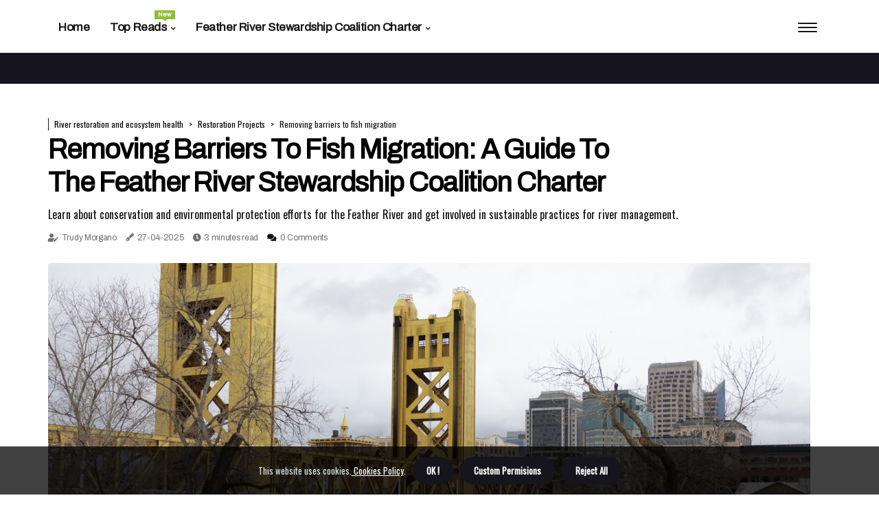

--- FILE ---
content_type: text/html;charset=utf-8
request_url: https://www.featherriversc.org/
body_size: 18747
content:
<!DOCTYPE html><html lang="en-US"><head><meta charset="UTF-8" /><meta http-equiv="X-UA-Compatible" content="IE=edge" /><meta name="viewport" content="width=device-width, initial-scale=1" /><meta name="generator" content="WordPress 5.0.2" /><meta name="robots" content="index,follow,max-snippet:-1, max-image-preview:large, max-video-preview:-1"><title>Protecting & Preserving the Feather River – The FRSC Charter</title><meta name="author" content="Trudy Morgano" /><meta name="description" content="Join us in protecting and preserving the Feather River through conservation initiatives outlined in the Feather River Stewardship Coalition Charter. Learn ..." /><meta name="keywords" content="feather river, northern california, impact, restoration, coalition" /><link rel="canonical" href="https://www.featherriversc.org" /><meta property="og:locale" content="en_US" /><meta property="og:type" content="website" /><meta property="og:title" content="Removing Barriers to Fish Migration: A Guide to the Feather River Stewardship Coalition Charter" /><meta property="og:description" content="Learn about conservation and environmental protection efforts for the Feather River and get involved in sustainable practices for river management." /><meta property="og:url" content="https://www.featherriversc.org" /><meta property="og:site_name" content="featherriversc.org"/><meta property="og:image" content="https://www.featherriversc.org/img/8480fe97121aa0bc5be38d62d4e76f93.jpg?16"/><meta name="twitter:card" content="summary_large_image" /><meta name="twitter:description" content="Learn about conservation and environmental protection efforts for the Feather River and get involved in sustainable practices for river management." /><meta name="twitter:title" content="Removing Barriers to Fish Migration: A Guide to the Feather River Stewardship Coalition Charter" /><script type='application/ld+json' class='yoast-schema-graph yoast-schema-graph--main'>{"@context": "https://schema.org","@graph": [{"@type": "WebSite","@id": "https://www.featherriversc.org#website","url": "https://www.featherriversc.org","name": "featherriversc.org","inLanguage": "en","description": "Learn about conservation and environmental protection efforts for the Feather River and get involved in sustainable practices for river management."},{"@type": "ImageObject","@id": "https://www.featherriversc.org#primaryimage","inLanguage": "en","url": "https://www.featherriversc.org/img/8480fe97121aa0bc5be38d62d4e76f93.jpg?16","width": 1920,"height": 800,"caption": "Removing Barriers to Fish Migration: A Guide to the Feather River Stewardship Coalition Charter"},{"@type": "WebPage","@id": "https://www.featherriversc.org#webpage","url": "https://www.featherriversc.org","name": "Removing Barriers to Fish Migration: A Guide to the Feather River Stewardship Coalition Charter","isPartOf": {"@id": "https://www.featherriversc.org#website"},"inLanguage": "en","primaryImageOfPage": {"@id": "https://www.featherriversc.org#primaryimage"},"datePublished": "2025-11-16T09-44-17.000Z","dateModified": "2025-11-16T09-44-17.000Z","description": "Learn about conservation and environmental protection efforts for the Feather River and get involved in sustainable practices for river management.","potentialAction": [{"@type": "ReadAction","target": ["https://www.featherriversc.org"]}]}]}</script><link rel="icon" href="https://www.featherriversc.org/img/favicon.png" type="image/x-icon" /><link rel="apple-touch-icon-precomposed" sizes="57x57" href="https://www.featherriversc.org/img/apple-touch-icon-57x57.png" /><link rel="apple-touch-icon-precomposed" sizes="114x114" href="https://www.featherriversc.org/img/apple-touch-icon-114x114.png" /><link rel="apple-touch-icon-precomposed" sizes="72x72" href="https://www.featherriversc.org/img/apple-touch-icon-72x72.png" /><link rel="apple-touch-icon-precomposed" sizes="144x144" href="https://www.featherriversc.org/img/apple-touch-icon-144x144.png" /><link rel="apple-touch-icon-precomposed" sizes="60x60" href="https://www.featherriversc.org/img/apple-touch-icon-60x60.png" /><link rel="apple-touch-icon-precomposed" sizes="120x120" href="https://www.featherriversc.org/img/apple-touch-icon-120x120.png" /><link rel="apple-touch-icon-precomposed" sizes="76x76" href="https://www.featherriversc.org/img/apple-touch-icon-76x76.png" /><link rel="apple-touch-icon-precomposed" sizes="152x152" href="https://www.featherriversc.org/img/apple-touch-icon-152x152.png" /><link rel="icon" type="image/png" href="https://www.featherriversc.org/img/favicon-196x196.png" sizes="196x196" /><link rel="icon" type="image/png" href="https://www.featherriversc.org/img/favicon-96x96.png" sizes="96x96" /><link rel="icon" type="image/png" href="https://www.featherriversc.org/img/favicon-32x32.png" sizes="32x32" /><link rel="icon" type="image/png" href="https://www.featherriversc.org/img/favicon-16x16.png" sizes="16x16" /><link rel="icon" type="image/png" href="https://www.featherriversc.org/img/favicon-128.png" sizes="128x128" /><meta name="application-name" content="&nbsp;"/><meta name="msapplication-TileColor" content="#FFFFFF" /><meta name="msapplication-TileImage" content="mstile-144x144.png" /><meta name="msapplication-square70x70logo" content="mstile-70x70.png" /><meta name="msapplication-square150x150logo" content="mstile-150x150.png" /><meta name="msapplication-wide310x150logo" content="mstile-310x150.png" /><meta name="msapplication-square310x310logo" content="mstile-310x310.png" /><script> WebFontConfig = { google: { families: ['Archivo', 'Oswald'] } }; (function(d) { var wf = d.createElement('script'), s = d.scripts[0]; wf.src = 'https://ajax.googleapis.com/ajax/libs/webfont/1.6.26/webfont.js'; wf.async = true; s.parentNode.insertBefore(wf, s); })(document);</script><style type="text/css">:root{ --main-color:#ef3f48; --font-heading:Archivo; --font-body:Oswald;}.enable_footer_columns_dark { background: #151515; color: #fff; border-top: 1px solid #303030;}</style><link rel="stylesheet" href="https://www.featherriversc.org/css/bootstrap.min.css?ver=3.0.7" type="text/css" media="all" /><link rel="stylesheet" href="https://cdnjs.cloudflare.com/ajax/libs/font-awesome/5.15.4/css/all.min.css" /><link rel="https://api.w.org/" href="https://www.featherriversc.org/wp-json" /><link rel="EditURI" type="application/rsd+xml" title="RSD" href="https://www.featherriversc.org/xmlrpc.php?rsd" /><link rel="wlwmanifest" type="application/wlwmanifest+xml" href="https://www.featherriversc.org/wp-includes/wlwmanifest.xml"/><link rel="shortlink" href="https://www.featherriversc.org"/><style type="text/css">.vfjr_header_magazine_style.two_header_top_style.vfjr_cus_top_share .header_top_bar_wrapper { background: #16151D;}h4 {margin-top: 34px;}.home_section3 { background-color: #16151D08;}.enable_footer_columns_dark { background: #16151D; color: #fff; border-top: 1px solid #16151D;}.vfjr_radus_e {border-radius: 4px;}.single_post_title_main { text-align: left; max-width: 87%; font-size: 39px;}ul.jl_s_pagination { display: none;}.cc-window { position: fixed; left: 0; right: 0; bottom: 0; width: 100%; background-color: rgba(0,0,0,0.75); z-index: 999; opacity: 1; transition: all 0.3s ease;}.cc-window .box-cookies { padding: 15px; text-align: center; color: #DBE0DF; font-size: 13px; font-weight: 400; line-height: 30px;}.cc-window .box-cookies { padding: 15px; text-align: center; color: #DBE0DF; font-size: 13px; font-weight: 400; line-height: 30px;}.cc-window .cc-close .cc-reject .cc-custom{ display: inline-block; margin-left: 10px; line-height: normal; padding: 10px 20px; background-color: #16151D; color: #fff; font-weight: bold; border-radius: 30px; cursor: pointer; transition: all 0.3s ease-in-out;}.footer_logo_about{font-weight: bold;font-size: 39px;}.post_content.vfjr_content { text-align: justify;}.jm-post-like{cursor:pointer;}a.jm-post-like.loved { background: red; border-radius: 8px;}.single_post_share_icon_post li a i { display: inline-block; padding: 0; color: #fff; text-align: center; text-transform: capitalize; font-size: 17px; font-weight: 500; height: 40px; line-height: 40px; width: 40px; border-radius: 8px;}.single-post-meta-wrapper.vfjr_sfoot i { float: left; display: inline-block; padding: 0; color: #000; text-align: center; margin-right: 0; text-transform: capitalize; font-size: 17px; font-weight: 500; height: 40px; line-height: 40px; width: 40px; border-radius: 8px; border: 1px solid #ebebeb;}.auth .author-info.vfjr_auth_head { background: transparent; padding: 0px 11%; text-align: center; margin-bottom: 0px;}.main_title_col .auth { margin-top: 0px; margin-bottom: 30px; padding: 0px; border: 0px !important;}.auth .author-info.vfjr_auth_head { background: transparent; padding: 0px 11%; text-align: center; margin-bottom: 0px;}.author-info.vfjr_auth_head .author-avatar { display: block; float: left; margin-left: 50px;}.author-info.vfjr_auth_head .avatar { width: 198px !important; border: 7px solid #fff; border-radius: 50%; overflow: hidden; box-shadow: 0 0 0 4px #16151D; margin-top: -27px;}.author-info.vfjr_auth_head .author-description { float: right; display: block; margin: 0px; width: 55%;}.auth .author_commentcount, .auth .author_postcount { font-size: 12px; color: #fff; line-height: 1.2; background: #16151D; margin-right: 5px; padding: 2px 10px; border-radius: 8px;}.grid-sidebar .box { margin-bottom: 0!important; width: 50%; padding: 0; padding-right: 20px; padding-left: 20px; float: left; position: relative;}ol {display: inline-block;list-style-type: none;margin: 0;padding: 0;overflow: hidden;font-size: 12px;padding-left: 0;border-left: 1px solid #16151D;}ol li {display: inline;margin-right: 8px;}ol li::before {content: ">";margin-right: 8px;}ol li:first-child::before {content: "";}.jlm_w .jlma { top: 4px;}.jlm_w .jlmb { top: 10px;}.jlm_w .jlmc { top: 16px;}.jlm_w span { display: block; position: absolute; width: 125%; height: 2px; border-radius: 81px; background: #16151D; left: 6px;}.bottom_footer_menu_text .vfjr_ft_w { border-top: 1px solid #ffff;}.menu-footer { margin-bottom: 0; padding: 0px; float: right; margin: -5px 35px 0px 0px;}.footer-bottom { color: #fff;}#menu-footer-menu li a { text-decoration: none; color: #fff;}.jellywp_about_us_widget_wrapper .footer_logo_about {margin-bottom: 30px;float: none;display: inline-block;width:100%;}.vfjr_cat_img_w:last-child, .footer-columns .vfjr_cat_img_w:nth-last-child(2) {margin-bottom: 8px;}.jli-moon{font-family: Font Awesome 5 Pro!important;}.jli-moon:before { content: "\f15c";}.jli-sun{font-family: Font Awesome 5 Free!important;}.jli-sun:before { content: "\f15c";}.vfjr_day_night .jl-night-toggle-icon { width: 38px; background: rgba(0,0,0,.1); border-radius: 20;}.vfjr__cat_img_w .vfjr__cat_img_c { height: 60px; position: relative; border-radius: 0px; margin-top: :8px;}.footer-columns .vfjr__cat_img_w .vfjr__cat_img_c { border: 1px solid #525252; background: #3a3939;}header.header-wraper.vfjr_header_magazine_style.two_header_top_style.header_layout_style3_custom.vfjr_cus_top_share.border_down { background: #16151D; height: 122px;}.vfjr__s_pagination { display: none;}.vfjr_cites { margin-top: 40px;}.row { display: -ms-flexbox; display: flex; -ms-flex-wrap: wrap; flex-wrap: wrap; margin-right: -15px; margin-left: -15px; width: 100%;}.vfjr__lead_large { display: block;position: relative;}.vfjr__lead_mobile { display: none;position: relative;}@media only screen and (max-width: 400px) { .author-info.vfjr_auth_head .author-description { float: right; display: block; margin: 0px; width: 100%;}.author-info.vfjr_auth_head .author-avatar { display: block; float: none; margin-left: 0px;}.grid-sidebar .box { margin-bottom: 0!important; width: 100%; padding: 0; padding-right: 20px; padding-left: 20px; float: left; position: relative;}.vfjr__lead_large { display: none;position: relative;}.vfjr__lead_mobile { display: block;position: relative;}}</style><style></style></head><body class="mobile_nav_class "><div class="options_layout_wrapper vfjr_clear_at vfjr_radius vfjr_none_box_styles vfjr_border_radiuss vfjr_en_day_night"><div class="options_layout_container full_layout_enable_front"><header class="header-wraper vfjr_header_magazine_style two_header_top_style header_layout_style3_custom vfjr_cus_top_share border_down"><div class="vfjr_blank_nav"></div><div id="menu_wrapper" class="menu_wrapper vfjr_menu_sticky vfjr_stick"><div class="container"><div class="row"><div class="main_menu col-md-12" style="height: 76px;"><div class="search_header_menu vfjr_nav_mobile"><div class="menu_mobile_icons"><div class="jlm_w"><span class="jlma"></span><span class="jlmb"></span><span class="jlmc"></span></div></div></div><div class="menu-primary-container navigation_wrapper vfjr_cus_share_mnu"><ul id="mainmenu" class="vfjr_main_menu"><li class="menu-item current-menu-item current_page_item"> <a href="https://www.featherriversc.org">Home<span class="border-menu"></span></a></li> <li class="menu-item menu-item-has-children"> <a>Top Reads<span class="border-menu"></span><span class="vfjr_menu_lb" style="background: #91bd3a !important;"><span class="vfjr_lb_ar" style="border-top: 3px solid #91bd3a !important;"></span>New</span></a><ul class="sub-menu menu_post_feature vfjr_menu_tls"><li><div id="sprasa_recent_large_widgets-2" class="widget main_post_style"><h3 class="widget-title"><span>Top Reads</span></h3><div class="vfjr_grid_overlay vfjr_w_menu vfjr_clear_at"><div class="vfjr_grid_overlay_col"><div class="vfjr_grid_verlay_wrap vfjr_radus_e"><div class="vfjr_f_img_bg" style="background-image: url('https://www.featherriversc.org/img/t751bcf5bc233817377d477c3260f0108.jpg')"></div><a href="https://www.featherriversc.org/eco-tourism-responsible-tourism-practices" class="vfjr_f_img_link"></a><div class="vfjr_f_postbox"><h3 class="vfjr_f_title"><a href="https://www.featherriversc.org/eco-tourism-responsible-tourism-practices">Responsible Tourism Practices for the Feather River</a></h3><span class="vfjr_post_meta"><span class="post-date"><i class="fas fa-pen-fancy"></i>15-11-2025</span><span class="post-read-time"><i class="fa fa-clock"></i>5 minutes read</span></span></div></div></div><div class="vfjr_grid_overlay_col"><div class="vfjr_grid_verlay_wrap vfjr_radus_e"><div class="vfjr_f_img_bg" style="background-image: url('https://www.featherriversc.org/img/t5df53dd55b22fda1f53d13573dc8b5b7.jpg')"></div><a href="https://www.featherriversc.org/evolution-of-the-charter-the-ultimate-guide-to-moving-trucks-tips-from-an-expert" class="vfjr_f_img_link"></a><div class="vfjr_f_postbox"><h3 class="vfjr_f_title"><a href="https://www.featherriversc.org/evolution-of-the-charter-the-ultimate-guide-to-moving-trucks-tips-from-an-expert">The Ultimate Guide to Moving Trucks: Tips from an Expert</a></h3><span class="vfjr_post_meta"><span class="post-date"><i class="fas fa-pen-fancy"></i>15-11-2025</span><span class="post-read-time"><i class="fa fa-clock"></i>3 minutes read</span></span></div></div></div><div class="vfjr_grid_overlay_col"><div class="vfjr_grid_verlay_wrap vfjr_radus_e"><div class="vfjr_f_img_bg" style="background-image: url('https://www.featherriversc.org/img/t563e9590d56c4cfc79f9f017a38feb43.jpg')"></div><a href="https://www.featherriversc.org/water-quality-improvement-the-ultimate-guide-to-quick-haul-movers-expert-tips-and-insights" class="vfjr_f_img_link"></a><div class="vfjr_f_postbox"><h3 class="vfjr_f_title"><a href="https://www.featherriversc.org/water-quality-improvement-the-ultimate-guide-to-quick-haul-movers-expert-tips-and-insights">The Ultimate Guide to Quick Haul Movers: Expert Tips and Insights</a></h3><span class="vfjr_post_meta"><span class="post-date"><i class="fas fa-pen-fancy"></i>15-11-2025</span><span class="post-read-time"><i class="fa fa-clock"></i>3 minutes read</span></span></div></div></div><div class="vfjr_grid_overlay_col"><div class="vfjr_grid_verlay_wrap vfjr_radus_e"><div class="vfjr_f_img_bg" style="background-image: url('https://www.featherriversc.org/img/t09af47a7f150ce8803a3211fa8375fe0.jpg')"></div><a href="https://www.featherriversc.org/eco-tourism-economic-benefits-for-local-communities" class="vfjr_f_img_link"></a><div class="vfjr_f_postbox"><h3 class="vfjr_f_title"><a href="https://www.featherriversc.org/eco-tourism-economic-benefits-for-local-communities">Economic Benefits for Local Communities: Supporting Conservation and Sustainable Practices on the Feather River</a></h3><span class="vfjr_post_meta"><span class="post-date"><i class="fas fa-pen-fancy"></i>15-11-2025</span><span class="post-read-time"><i class="fa fa-clock"></i>2 minutes read</span></span></div></div></div></div></div></li></ul></li><li class="menu-item menu-item-has-children"><a href="#">Feather River Stewardship Coalition Charter<span class="border-menu"></span></a><ul class="sub-menu"><li class="menu-item menu-item-has-children"> <a href="https://www.featherriversc.org/history-of-the-feather-river-stewardship-coalition-charter">History of the Feather River Stewardship Coalition Charter<span class="border-menu"></span></a><ul class="sub-menu"><li class="menu-item menu-item-has-children"> <a href="https://www.featherriversc.org/history-of-the-feather-river-stewardship-coalition-charter/evolution-of-the-charter">Evolution of the Charter<span class="border-menu"></span></a></li><ul class="sub-menu"><li class="menu-item"> <a href="https://www.featherriversc.org/evolution-of-the-charter-future-plans-for-the-charter">Future plans for the charter<span class="border-menu"></span></a></li><li class="menu-item"> <a href="https://www.featherriversc.org/evolution-of-the-charter-impact-of-changes-on-conservation-efforts">Impact of changes on conservation efforts<span class="border-menu"></span></a></li><li class="menu-item"> <a href="https://www.featherriversc.org/evolution-of-the-charter-updates-and-revisions-to-the-charter">Updates and revisions to the charter<span class="border-menu"></span></a></li><li class="menu-item"> <a href="https://www.featherriversc.org/evolution-of-the-charter-the-ultimate-guide-to-finding-the-best-local-movers-for-your-on-the-go-needs">The Ultimate Guide to Finding the Best Local Movers for Your On-The-Go Needs<span class="border-menu"></span></a></li><li class="menu-item"> <a href="https://www.featherriversc.org/evolution-of-the-charter-the-importance-of-the-feather-river-stewardship-coalition">The Importance of the Feather River Stewardship Coalition<span class="border-menu"></span></a></li><li class="menu-item"> <a href="https://www.featherriversc.org/evolution-of-the-charter-the-importance-of-stewardship-in-building-a-sustainable-future">The Importance of Stewardship in Building a Sustainable Future<span class="border-menu"></span></a></li><li class="menu-item"> <a href="https://www.featherriversc.org/evolution-of-the-charter-the-truth-about-cheap-movers-expert-insights">The Truth About Cheap Movers: Expert Insights<span class="border-menu"></span></a></li><li class="menu-item"> <a href="https://www.featherriversc.org/evolution-of-the-charter-the-ultimate-guide-to-moving-trucks-tips-from-an-expert">The Ultimate Guide to Moving Trucks: Tips from an Expert<span class="border-menu"></span></a></li><li class="menu-item"> <a href="https://www.featherriversc.org/evolution-of-the-charter-expert-tips-for-relocation-help">Expert Tips for Relocation Help<span class="border-menu"></span></a></li><li class="menu-item"> <a href="https://www.featherriversc.org/evolution-of-the-charter-the-ultimate-guide-to-spring-hill-movers-services">The Ultimate Guide to Spring Hill Movers Services<span class="border-menu"></span></a></li></ul></li><li class="menu-item menu-item-has-children"> <a href="https://www.featherriversc.org/history-of-the-feather-river-stewardship-coalition-charter/origins-of-the-coalition">Origins of the Coalition<span class="border-menu"></span></a></li><ul class="sub-menu"><li class="menu-item"> <a href="https://www.featherriversc.org/origins-of-the-coalition-goals-and-mission-statement">Goals and mission statement<span class="border-menu"></span></a></li><li class="menu-item"> <a href="https://www.featherriversc.org/origins-of-the-coalition-formation-of-the-coalition">Formation of the coalition<span class="border-menu"></span></a></li><li class="menu-item"> <a href="https://www.featherriversc.org/origins-of-the-coalition-founding-members-and-their-contributions">Founding members and their contributions<span class="border-menu"></span></a></li></ul></li><li class="menu-item menu-item-has-children"> <a href="https://www.featherriversc.org/history-of-the-feather-river-stewardship-coalition-charter/key-achievements-and-milestones">Key Achievements and Milestones<span class="border-menu"></span></a></li><ul class="sub-menu"><li class="menu-item"> <a href="https://www.featherriversc.org/key-achievements-and-milestones-successful-projects-and-initiatives">Successful projects and initiatives<span class="border-menu"></span></a></li><li class="menu-item"> <a href="https://www.featherriversc.org/key-achievements-and-milestones-challenges-faced-and-overcome">Challenges faced and overcome<span class="border-menu"></span></a></li><li class="menu-item"> <a href="https://www.featherriversc.org/key-achievements-and-milestones-recognition-and-awards-received">Recognition and awards received<span class="border-menu"></span></a></li></ul></li></ul></li><li class="menu-item menu-item-has-children"> <a href="https://www.featherriversc.org/current-conservation-projects-and-initiatives">Current conservation projects and initiatives<span class="border-menu"></span></a><ul class="sub-menu"><li class="menu-item menu-item-has-children"> <a href="https://www.featherriversc.org/current-conservation-projects-and-initiatives/water-quality-improvement">Water Quality Improvement<span class="border-menu"></span></a></li><ul class="sub-menu"><li class="menu-item"> <a href="https://www.featherriversc.org/water-quality-improvement-water-testing-and-monitoring-efforts">Water testing and monitoring efforts<span class="border-menu"></span></a></li><li class="menu-item"> <a href="https://www.featherriversc.org/water-quality-improvement-pollution-prevention-strategies">Pollution prevention strategies<span class="border-menu"></span></a></li><li class="menu-item"> <a href="https://www.featherriversc.org/water-quality-improvement-collaboration-with-local-industries">Collaboration with local industries<span class="border-menu"></span></a></li><li class="menu-item"> <a href="https://www.featherriversc.org/water-quality-improvement-the-ultimate-guide-to-quick-haul-movers-expert-tips-and-insights">The Ultimate Guide to Quick Haul Movers: Expert Tips and Insights<span class="border-menu"></span></a></li></ul></li><li class="menu-item menu-item-has-children"> <a href="https://www.featherriversc.org/current-conservation-projects-and-initiatives/community-education-and-outreach">Community Education and Outreach<span class="border-menu"></span></a></li><ul class="sub-menu"><li class="menu-item"> <a href="https://www.featherriversc.org/community-education-and-outreach-partnerships-with-community-organizations">Partnerships with community organizations<span class="border-menu"></span></a></li><li class="menu-item"> <a href="https://www.featherriversc.org/community-education-and-outreach-workshops-and-seminars-on-conservation-practices">Workshops and seminars on conservation practices<span class="border-menu"></span></a></li><li class="menu-item"> <a href="https://www.featherriversc.org/community-education-and-outreach-school-programs-and-youth-engagement">School programs and youth engagement<span class="border-menu"></span></a></li></ul></li><li class="menu-item menu-item-has-children"> <a href="https://www.featherriversc.org/current-conservation-projects-and-initiatives/habitat-restoration">Habitat Restoration<span class="border-menu"></span></a></li><ul class="sub-menu"><li class="menu-item"> <a href="https://www.featherriversc.org/habitat-restoration-reintroduction-of-native-species">Reintroduction of native species<span class="border-menu"></span></a></li><li class="menu-item"> <a href="https://www.featherriversc.org/habitat-restoration-erosion-control-measures">Erosion control measures<span class="border-menu"></span></a></li><li class="menu-item"> <a href="https://www.featherriversc.org/habitat-restoration-invasive-species-management">Invasive species management<span class="border-menu"></span></a></li></ul></li></ul></li><li class="menu-item menu-item-has-children"> <a href="https://www.featherriversc.org/community-involvement-and-sustainable-practices">Community involvement and sustainable practices<span class="border-menu"></span></a><ul class="sub-menu"><li class="menu-item menu-item-has-children"> <a href="https://www.featherriversc.org/community-involvement-and-sustainable-practices/volunteer-opportunities">Volunteer Opportunities<span class="border-menu"></span></a></li><ul class="sub-menu"><li class="menu-item"> <a href="https://www.featherriversc.org/volunteer-opportunities-types-of-volunteer-work-available">Types of volunteer work available<span class="border-menu"></span></a></li><li class="menu-item"> <a href="https://www.featherriversc.org/volunteer-opportunities-benefits-of-volunteering-for-the-community">Benefits of volunteering for the community<span class="border-menu"></span></a></li><li class="menu-item"> <a href="https://www.featherriversc.org/volunteer-opportunities-training-and-resources-for-volunteers">Training and resources for volunteers<span class="border-menu"></span></a></li><li class="menu-item"> <a href="https://www.featherriversc.org/volunteer-opportunities-helping-three-movers-move-for-a-cause-how-south-carolina-moving-companies-can-benefit-local-charities">Helping Three Movers Move for a Cause: How South Carolina Moving Companies Can Benefit Local Charities<span class="border-menu"></span></a></li><li class="menu-item"> <a href="https://www.featherriversc.org/volunteer-opportunities-volunteer-with-long-distance-movers-three-movers">Volunteer With Long Distance Movers: Three Movers<span class="border-menu"></span></a></li><li class="menu-item"> <a href="https://www.featherriversc.org/volunteer-opportunities-unlocking-opportunities-the-a1-auto-transport-scholarship-program">Unlocking Opportunities: The A1 Auto Transport Scholarship Program<span class="border-menu"></span></a></li><li class="menu-item"> <a href="https://www.featherriversc.org/volunteer-opportunities-the-art-of-packing-fragile-items-tips-from-an-expert">The Art of Packing Fragile Items: Tips from an Expert<span class="border-menu"></span></a></li><li class="menu-item"> <a href="https://www.featherriversc.org/volunteer-opportunities-expert-tips-for-hiring-the-best-lake-hamilton-movers">Expert Tips for Hiring the Best Lake Hamilton Movers<span class="border-menu"></span></a></li></ul></li><li class="menu-item menu-item-has-children"> <a href="https://www.featherriversc.org/community-involvement-and-sustainable-practices/sustainable-agriculture">Sustainable Agriculture<span class="border-menu"></span></a></li><ul class="sub-menu"><li class="menu-item"> <a href="https://www.featherriversc.org/sustainable-agriculture-promoting-environmentally-friendly-farming-practices">Promoting environmentally-friendly farming practices<span class="border-menu"></span></a></li><li class="menu-item"> <a href="https://www.featherriversc.org/sustainable-agriculture-supporting-local-agriculture-businesses">Supporting local agriculture businesses<span class="border-menu"></span></a></li><li class="menu-item"> <a href="https://www.featherriversc.org/sustainable-agriculture-encouraging-sustainable-food-choices">Encouraging sustainable food choices<span class="border-menu"></span></a></li></ul></li><li class="menu-item menu-item-has-children"> <a href="https://www.featherriversc.org/community-involvement-and-sustainable-practices/eco-tourism">Eco-tourism<span class="border-menu"></span></a></li><ul class="sub-menu"><li class="menu-item"> <a href="https://www.featherriversc.org/eco-tourism-highlighting-the-natural-beauty-of-the-feather-river">Highlighting the natural beauty of the Feather River<span class="border-menu"></span></a></li><li class="menu-item"> <a href="https://www.featherriversc.org/eco-tourism-economic-benefits-for-local-communities">Economic benefits for local communities<span class="border-menu"></span></a></li><li class="menu-item"> <a href="https://www.featherriversc.org/eco-tourism-responsible-tourism-practices">Responsible tourism practices<span class="border-menu"></span></a></li></ul></li></ul></li><li class="menu-item menu-item-has-children"> <a href="https://www.featherriversc.org/river-restoration-and-ecosystem-health">River restoration and ecosystem health<span class="border-menu"></span></a><ul class="sub-menu"><li class="menu-item menu-item-has-children"> <a href="https://www.featherriversc.org/river-restoration-and-ecosystem-health/ecosystem-assessment">Ecosystem Assessment<span class="border-menu"></span></a></li><ul class="sub-menu"><li class="menu-item"> <a href="https://www.featherriversc.org/ecosystem-assessment-monitoring-the-health-of-the-river-ecosystem">Monitoring the health of the river ecosystem<span class="border-menu"></span></a></li><li class="menu-item"> <a href="https://www.featherriversc.org/ecosystem-assessment-identifying-areas-in-need-of-restoration">Identifying areas in need of restoration<span class="border-menu"></span></a></li><li class="menu-item"> <a href="https://www.featherriversc.org/ecosystem-assessment-collaboration-with-scientific-research-institutions">Collaboration with scientific research institutions<span class="border-menu"></span></a></li><li class="menu-item"> <a href="https://www.featherriversc.org/ecosystem-assessment-the-ultimate-guide-to-a-stress-free-shift">The Ultimate Guide to a Stress-Free Shift<span class="border-menu"></span></a></li><li class="menu-item"> <a href="https://www.featherriversc.org/ecosystem-assessment-expert-tips-for-relocation-help">Expert Tips for Relocation Help<span class="border-menu"></span></a></li></ul></li><li class="menu-item menu-item-has-children"> <a href="https://www.featherriversc.org/river-restoration-and-ecosystem-health/sustainability-practices">Sustainability Practices<span class="border-menu"></span></a></li><ul class="sub-menu"><li class="menu-item"> <a href="https://www.featherriversc.org/sustainability-practices-long-term-maintenance-plans-for-restored-areas">Long-term maintenance plans for restored areas<span class="border-menu"></span></a></li><li class="menu-item"> <a href="https://www.featherriversc.org/sustainability-practices-reducing-environmental-impact-of-restoration-efforts">Reducing environmental impact of restoration efforts<span class="border-menu"></span></a></li><li class="menu-item"> <a href="https://www.featherriversc.org/sustainability-practices-using-eco-friendly-materials-and-techniques">Using eco-friendly materials and techniques<span class="border-menu"></span></a></li><li class="menu-item"> <a href="https://www.featherriversc.org/sustainability-practices-the-importance-of-employee-benefits-planning">The Importance of Employee Benefits Planning<span class="border-menu"></span></a></li></ul></li><li class="menu-item menu-item-has-children"> <a href="https://www.featherriversc.org/river-restoration-and-ecosystem-health/restoration-projects">Restoration Projects<span class="border-menu"></span></a></li><ul class="sub-menu"><li class="menu-item"> <a href="https://www.featherriversc.org/restoration-projects-creating-new-habitats-for-wildlife">Creating new habitats for wildlife<span class="border-menu"></span></a></li><li class="menu-item"> <a href="https://www.featherriversc.org/restoration-projects-removing-barriers-to-fish-migration">Removing barriers to fish migration<span class="border-menu"></span></a></li><li class="menu-item"> <a href="https://www.featherriversc.org/restoration-projects-replanting-native-vegetation">Replanting native vegetation<span class="border-menu"></span></a></li></ul></li></ul></li></ul></li></ul></div></div></div></div></div></div></header><div class="mobile_menu_overlay"></div><section id="content_main" class="clearfix vfjr_spost"><div class="container"><div class="row main_content"><div class="col-md-12 loop-large-post" id="content"><ol><li><a href="https://www.featherriversc.org/river-restoration-and-ecosystem-health">River restoration and ecosystem health</a></li><li><a href="https://www.featherriversc.org/river-restoration-and-ecosystem-health/restoration-projects">Restoration Projects</a></li><li>Removing barriers to fish migration</li></ol><div class="widget_container content_page"><div class="post type-post status-publish format-gallery has-post-thumbnail hentry category-business tag-inspiration tag-morning tag-tip tag-tutorial post_format-post-format-gallery"><div class="single_section_content box blog_large_post_style"><div class="vfjr_single_style2"><div class="single_post_entry_content single_bellow_left_align vfjr_top_single_title vfjr_top_title_feature"><h1 class="single_post_title_main">Removing Barriers to Fish Migration: A Guide to the Feather River Stewardship Coalition Charter</h1><p class="post_subtitle_text">Learn about conservation and environmental protection efforts for the Feather River and get involved in sustainable practices for river management.</p> <span class="vfjr_post_meta"><span class="vfjr_author_img_w"><i class="fas fa-user-edit"></i><a href="https://www.featherriversc.org/trudy-morgano" title="Posts by Trudy Morgano" rel="author">Trudy Morgano</a></span><span class="post-date"><i class="fas fa-pen-fancy"></i>27-04-2025</span><span class="post-read-time"><i class="fa fa-clock"></i>3 minutes read</span><span class="meta-comment"><i class="fa fa-comments"></i><a href="#respond">0 Comments</a></span></span></div><div class="vfjr_slide_wrap_s vfjr_clear_at"><div class="vfjr_ar_top vfjr_clear_at"><div class="jl-w-slider vfjr_full_feature_w"><div class="jl-eb-slider jelly_loading_pro" data-arrows="true" data-play="true" data-effect="false" data-speed="500" data-autospeed="7000" data-loop="true" data-dots="true" data-swipe="true" data-items="1" data-xs-items="1" data-sm-items="1" data-md-items="1" data-lg-items="1" data-xl-items="1"><div class="slide"><div class="slide-inner vfjr_radus_e"><img src="https://www.featherriversc.org/img/8480fe97121aa0bc5be38d62d4e76f93.jpg?16" alt="Removing Barriers to Fish Migration: A Guide to the Feather River Stewardship Coalition Charter"><div class="background_over_image"></div></div></div></div></div></div></div></div><div class="post_content_w"><div class="post_content vfjr_content"><p>The Feather River, located in Northern California, is a vital waterway for various fish species. However, over the years, human activities have created barriers that prevent these fish from migrating freely. These barriers not only disrupt their natural <a href="https://www.sandhillcraneinfo.com/do-juvenile-and-adult-birds-have-different-migration-patterns-or-distances-traveled-during-migration-season">migration patterns</a> but also impact the health of the entire ecosystem. To address this issue, the Feather River Stewardship Coalition has developed a charter aimed at removing these barriers and restoring the river's health. </p><p>In this article, we will delve into the details of this charter and how it is helping to improve the river's ecosystem. Join us on a journey to discover the importance of removing barriers to fish migration and how it can lead to overall restoration of rivers and their surrounding ecosystems. The Feather River Stewardship Coalition (FRSC) is a partnership of various stakeholders, including government agencies, environmental organizations, and community members, working together to protect and restore the Feather River. This coalition recognizes the importance of the river as a vital ecosystem that supports a diverse range of fish species. </p><p>However, over the years, man-made structures such as dams, culverts, and other barriers have hindered fish migration, impacting their ability to thrive. One of the main goals of FRSC is to remove these barriers to fish migration. This is crucial for the survival of many fish species as it allows for better upstream and downstream movement. The coalition has successfully removed several outdated dams and replaced them with fish-friendly structures. These new structures not only allow for better fish passage but also improve the overall flow of the river. In addition to removing barriers, FRSC has also implemented other techniques to help fish navigate through obstacles. </p><p>Fish ladders and screens have been installed to aid in fish passage, making it easier for them to move through man-made structures. By doing so, FRSC is not only improving fish populations but also restoring the natural flow of the river. The efforts of FRSC have had a positive impact on the Feather River ecosystem. Fish populations are thriving, and the river's natural flow has been restored. This is not only beneficial for the fish but also for the surrounding environment and communities that rely on the river for various activities. If you are interested in supporting sustainable practices for river management, you can get involved with FRSC. </p><p>They welcome volunteers and donations to continue their important work in protecting and restoring the Feather River. Together, we can remove barriers and ensure the survival of fish species in this vital ecosystem.<h2>Other Restoration Projects for the Feather River</h2>Aside from removing barriers to fish migration, the FRSC also works on other restoration projects for the Feather River and its surrounding ecosystem. This includes restoring riparian habitats, improving water quality, and monitoring fish populations. By addressing these various aspects, the FRSC aims to create a more resilient and sustainable river system.<h2>The Importance of Fish Migration</h2>To understand why removing barriers to fish migration is essential, we must first understand the role of fish in the ecosystem. </p><p>Fish play a crucial role in maintaining a healthy river system. They help to control algae levels, provide food for other wildlife, and transport nutrients throughout the water. However, when they are unable to migrate freely, these important functions are disrupted.<h2>Getting Involved with the FRSC</h2>If you are interested in supporting the conservation and restoration efforts of the Feather River, there are many ways to get involved with the FRSC. You can join as a volunteer and participate in events such as river clean-ups and habitat restoration projects. </p><p>You can also become a member of the coalition and help spread awareness about their work. Additionally, you can make a donation to support their projects or attend their educational workshops and seminars. The Feather River Stewardship Coalition Charter is a vital effort in protecting and restoring the Feather River. Their work to remove barriers to fish migration is crucial in maintaining a healthy ecosystem and promoting sustainable practices for river management. By learning more about their projects and getting involved, we can all contribute to the conservation of this valuable natural resource. </p></div><script type="application/ld+json">{"@context": "https://schema.org","@type": "BreadcrumbList","itemListElement": [{"@type": "ListItem","position": 1,"name": "River restoration and ecosystem health","item": "https://www.featherriversc.org/river-restoration-and-ecosystem-health"},{"@type": "ListItem","position": 2,"name": "Restoration Projects","item": "https://www.featherriversc.org/river-restoration-and-ecosystem-health/restoration-projects"},{"@type": "ListItem","position": 3,"name": "Removing barriers to fish migration"}]}</script></div><div class="clearfix"></div><div class="single_tag_share"><div class="tag-cat"><ul class="single_post_tag_layout"><li><a href="https://www.featherriversc.org/restoration-projects-removing-barriers-to-fish-migration" rel="tag">feather river</a></li><li><a href="https://www.featherriversc.org/restoration-projects-removing-barriers-to-fish-migration" rel="tag">northern california</a></li><li><a href="https://www.featherriversc.org/restoration-projects-removing-barriers-to-fish-migration" rel="tag">impact</a></li><li><a href="https://www.featherriversc.org/restoration-projects-removing-barriers-to-fish-migration" rel="tag">restoration</a></li><li><a href="https://www.featherriversc.org/restoration-projects-removing-barriers-to-fish-migration" rel="tag">coalition</a></li></ul></div></div><div class="postnav_w"><div class="postnav_left"><div class="single_post_arrow_content"><a href="https://www.featherriversc.org/ecosystem-assessment-identifying-areas-in-need-of-restoration" id="prepost"> <span class="vfjr_cpost_nav"> <span class="vfjr_post_nav_link"><i class="jli-left-arrow"></i>Previous post</span><span class="vfjr_cpost_title">Identifying Areas in Need of Restoration for the Feather River</span></span></a></div></div></div><div id="comments" class="comments-area"><div id="respond" class="comment-respond"><h3 id="reply-title" class="comment-reply-title">Leave Reply</h3><form method="post" id="commentform" class="comment-form"><p class="comment-notes"><span id="email-notes">All fileds with <span class="required">*</span> are required</p><p class="comment-form-comment"><textarea class="u-full-width" id="comment" name="comment" cols="45" rows="8" aria-required="true" placeholder="Reply"></textarea></p><div class="form-fields row"><span class="comment-form-author col-md-4"><input id="author" name="author" type="text" value="" size="30" placeholder="Name"></span><span class="comment-form-email col-md-4"><input id="email" name="email" type="text" value="" size="30" placeholder="Email"></span><span class="comment-form-url col-md-4"><input id="url" name="url" type="text" value="" size="30" placeholder="Web URL"></span></div><p class="comment-form-cookies-consent"><input id="wp-comment-cookies-consent" name="wp-comment-cookies-consent" type="checkbox" value="yes"><label for="wp-comment-cookies-consent">I agree with the terms of service</label></p><p class="form-submit"><input name="submit" type="submit" id="submit" class="submit" value="Post Comment"><input type="hidden" name="comment_post_ID" id="comment_post_ID"></p></form></div></div></div></div><div class="brack_space"></div></div></div></div></div></section><div id="content_nav" class="vfjr_mobile_nav_wrapper"><div id="nav" class="vfjr_mobile_nav_inner"><div class="menu_mobile_icons mobile_close_icons closed_menu"> <span class="vfjr_close_wapper"><span class="vfjr_close_1"></span><span class="vfjr_close_2"></span></span></div><ul id="mobile_menu_slide" class="menu_moble_slide"><li class="menu-item current-menu-item current_page_item"> <a href="https://www.featherriversc.org">Home<span class="border-menu"></span></a></li><li class="menu-item menu-item-has-children"> <a href="https://www.featherriversc.org/history-of-the-feather-river-stewardship-coalition-charter">History of the Feather River Stewardship Coalition Charter<span class="border-menu"></span><span class="arrow_down"><i class="jli-down-chevron" aria-hidden="true"></i></span></a><ul class="sub-menu"><li class="menu-item menu-item-has-children"> <a href="https://www.featherriversc.org/history-of-the-feather-river-stewardship-coalition-charter/evolution-of-the-charter">Evolution of the Charter<span class="border-menu"></span><span class="arrow_down"><i class="jli-down-chevron" aria-hidden="true"></i></span></a><ul class="sub-menu"><li class="menu-item"> <a href="https://www.featherriversc.org/evolution-of-the-charter-future-plans-for-the-charter">Future plans for the charter<span class="border-menu"></span></a></li><li class="menu-item"> <a href="https://www.featherriversc.org/evolution-of-the-charter-impact-of-changes-on-conservation-efforts">Impact of changes on conservation efforts<span class="border-menu"></span></a></li><li class="menu-item"> <a href="https://www.featherriversc.org/evolution-of-the-charter-updates-and-revisions-to-the-charter">Updates and revisions to the charter<span class="border-menu"></span></a></li><li class="menu-item"> <a href="https://www.featherriversc.org/evolution-of-the-charter-the-ultimate-guide-to-finding-the-best-local-movers-for-your-on-the-go-needs">The Ultimate Guide to Finding the Best Local Movers for Your On-The-Go Needs<span class="border-menu"></span></a></li><li class="menu-item"> <a href="https://www.featherriversc.org/evolution-of-the-charter-the-importance-of-the-feather-river-stewardship-coalition">The Importance of the Feather River Stewardship Coalition<span class="border-menu"></span></a></li><li class="menu-item"> <a href="https://www.featherriversc.org/evolution-of-the-charter-the-importance-of-stewardship-in-building-a-sustainable-future">The Importance of Stewardship in Building a Sustainable Future<span class="border-menu"></span></a></li><li class="menu-item"> <a href="https://www.featherriversc.org/evolution-of-the-charter-the-truth-about-cheap-movers-expert-insights">The Truth About Cheap Movers: Expert Insights<span class="border-menu"></span></a></li><li class="menu-item"> <a href="https://www.featherriversc.org/evolution-of-the-charter-the-ultimate-guide-to-moving-trucks-tips-from-an-expert">The Ultimate Guide to Moving Trucks: Tips from an Expert<span class="border-menu"></span></a></li><li class="menu-item"> <a href="https://www.featherriversc.org/evolution-of-the-charter-expert-tips-for-relocation-help">Expert Tips for Relocation Help<span class="border-menu"></span></a></li><li class="menu-item"> <a href="https://www.featherriversc.org/evolution-of-the-charter-the-ultimate-guide-to-spring-hill-movers-services">The Ultimate Guide to Spring Hill Movers Services<span class="border-menu"></span></a></li></ul></li><li class="menu-item menu-item-has-children"> <a href="https://www.featherriversc.org/history-of-the-feather-river-stewardship-coalition-charter/origins-of-the-coalition">Origins of the Coalition<span class="border-menu"></span><span class="arrow_down"><i class="jli-down-chevron" aria-hidden="true"></i></span></a><ul class="sub-menu"><li class="menu-item"> <a href="https://www.featherriversc.org/origins-of-the-coalition-goals-and-mission-statement">Goals and mission statement<span class="border-menu"></span></a></li><li class="menu-item"> <a href="https://www.featherriversc.org/origins-of-the-coalition-formation-of-the-coalition">Formation of the coalition<span class="border-menu"></span></a></li><li class="menu-item"> <a href="https://www.featherriversc.org/origins-of-the-coalition-founding-members-and-their-contributions">Founding members and their contributions<span class="border-menu"></span></a></li></ul></li><li class="menu-item menu-item-has-children"> <a href="https://www.featherriversc.org/history-of-the-feather-river-stewardship-coalition-charter/key-achievements-and-milestones">Key Achievements and Milestones<span class="border-menu"></span><span class="arrow_down"><i class="jli-down-chevron" aria-hidden="true"></i></span></a><ul class="sub-menu"><li class="menu-item"> <a href="https://www.featherriversc.org/key-achievements-and-milestones-successful-projects-and-initiatives">Successful projects and initiatives<span class="border-menu"></span></a></li><li class="menu-item"> <a href="https://www.featherriversc.org/key-achievements-and-milestones-challenges-faced-and-overcome">Challenges faced and overcome<span class="border-menu"></span></a></li><li class="menu-item"> <a href="https://www.featherriversc.org/key-achievements-and-milestones-recognition-and-awards-received">Recognition and awards received<span class="border-menu"></span></a></li></ul></li></ul></li><li class="menu-item menu-item-has-children"> <a href="https://www.featherriversc.org/current-conservation-projects-and-initiatives">Current conservation projects and initiatives<span class="border-menu"></span><span class="arrow_down"><i class="jli-down-chevron" aria-hidden="true"></i></span></a><ul class="sub-menu"><li class="menu-item menu-item-has-children"> <a href="https://www.featherriversc.org/current-conservation-projects-and-initiatives/water-quality-improvement">Water Quality Improvement<span class="border-menu"></span><span class="arrow_down"><i class="jli-down-chevron" aria-hidden="true"></i></span></a><ul class="sub-menu"><li class="menu-item"> <a href="https://www.featherriversc.org/water-quality-improvement-water-testing-and-monitoring-efforts">Water testing and monitoring efforts<span class="border-menu"></span></a></li><li class="menu-item"> <a href="https://www.featherriversc.org/water-quality-improvement-pollution-prevention-strategies">Pollution prevention strategies<span class="border-menu"></span></a></li><li class="menu-item"> <a href="https://www.featherriversc.org/water-quality-improvement-collaboration-with-local-industries">Collaboration with local industries<span class="border-menu"></span></a></li><li class="menu-item"> <a href="https://www.featherriversc.org/water-quality-improvement-the-ultimate-guide-to-quick-haul-movers-expert-tips-and-insights">The Ultimate Guide to Quick Haul Movers: Expert Tips and Insights<span class="border-menu"></span></a></li></ul></li><li class="menu-item menu-item-has-children"> <a href="https://www.featherriversc.org/current-conservation-projects-and-initiatives/community-education-and-outreach">Community Education and Outreach<span class="border-menu"></span><span class="arrow_down"><i class="jli-down-chevron" aria-hidden="true"></i></span></a><ul class="sub-menu"><li class="menu-item"> <a href="https://www.featherriversc.org/community-education-and-outreach-partnerships-with-community-organizations">Partnerships with community organizations<span class="border-menu"></span></a></li><li class="menu-item"> <a href="https://www.featherriversc.org/community-education-and-outreach-workshops-and-seminars-on-conservation-practices">Workshops and seminars on conservation practices<span class="border-menu"></span></a></li><li class="menu-item"> <a href="https://www.featherriversc.org/community-education-and-outreach-school-programs-and-youth-engagement">School programs and youth engagement<span class="border-menu"></span></a></li></ul></li><li class="menu-item menu-item-has-children"> <a href="https://www.featherriversc.org/current-conservation-projects-and-initiatives/habitat-restoration">Habitat Restoration<span class="border-menu"></span><span class="arrow_down"><i class="jli-down-chevron" aria-hidden="true"></i></span></a><ul class="sub-menu"><li class="menu-item"> <a href="https://www.featherriversc.org/habitat-restoration-reintroduction-of-native-species">Reintroduction of native species<span class="border-menu"></span></a></li><li class="menu-item"> <a href="https://www.featherriversc.org/habitat-restoration-erosion-control-measures">Erosion control measures<span class="border-menu"></span></a></li><li class="menu-item"> <a href="https://www.featherriversc.org/habitat-restoration-invasive-species-management">Invasive species management<span class="border-menu"></span></a></li></ul></li></ul></li><li class="menu-item menu-item-has-children"> <a href="https://www.featherriversc.org/community-involvement-and-sustainable-practices">Community involvement and sustainable practices<span class="border-menu"></span><span class="arrow_down"><i class="jli-down-chevron" aria-hidden="true"></i></span></a><ul class="sub-menu"><li class="menu-item menu-item-has-children"> <a href="https://www.featherriversc.org/community-involvement-and-sustainable-practices/volunteer-opportunities">Volunteer Opportunities<span class="border-menu"></span><span class="arrow_down"><i class="jli-down-chevron" aria-hidden="true"></i></span></a><ul class="sub-menu"><li class="menu-item"> <a href="https://www.featherriversc.org/volunteer-opportunities-types-of-volunteer-work-available">Types of volunteer work available<span class="border-menu"></span></a></li><li class="menu-item"> <a href="https://www.featherriversc.org/volunteer-opportunities-benefits-of-volunteering-for-the-community">Benefits of volunteering for the community<span class="border-menu"></span></a></li><li class="menu-item"> <a href="https://www.featherriversc.org/volunteer-opportunities-training-and-resources-for-volunteers">Training and resources for volunteers<span class="border-menu"></span></a></li><li class="menu-item"> <a href="https://www.featherriversc.org/volunteer-opportunities-helping-three-movers-move-for-a-cause-how-south-carolina-moving-companies-can-benefit-local-charities">Helping Three Movers Move for a Cause: How South Carolina Moving Companies Can Benefit Local Charities<span class="border-menu"></span></a></li><li class="menu-item"> <a href="https://www.featherriversc.org/volunteer-opportunities-volunteer-with-long-distance-movers-three-movers">Volunteer With Long Distance Movers: Three Movers<span class="border-menu"></span></a></li><li class="menu-item"> <a href="https://www.featherriversc.org/volunteer-opportunities-unlocking-opportunities-the-a1-auto-transport-scholarship-program">Unlocking Opportunities: The A1 Auto Transport Scholarship Program<span class="border-menu"></span></a></li><li class="menu-item"> <a href="https://www.featherriversc.org/volunteer-opportunities-the-art-of-packing-fragile-items-tips-from-an-expert">The Art of Packing Fragile Items: Tips from an Expert<span class="border-menu"></span></a></li><li class="menu-item"> <a href="https://www.featherriversc.org/volunteer-opportunities-expert-tips-for-hiring-the-best-lake-hamilton-movers">Expert Tips for Hiring the Best Lake Hamilton Movers<span class="border-menu"></span></a></li></ul></li><li class="menu-item menu-item-has-children"> <a href="https://www.featherriversc.org/community-involvement-and-sustainable-practices/sustainable-agriculture">Sustainable Agriculture<span class="border-menu"></span><span class="arrow_down"><i class="jli-down-chevron" aria-hidden="true"></i></span></a><ul class="sub-menu"><li class="menu-item"> <a href="https://www.featherriversc.org/sustainable-agriculture-promoting-environmentally-friendly-farming-practices">Promoting environmentally-friendly farming practices<span class="border-menu"></span></a></li><li class="menu-item"> <a href="https://www.featherriversc.org/sustainable-agriculture-supporting-local-agriculture-businesses">Supporting local agriculture businesses<span class="border-menu"></span></a></li><li class="menu-item"> <a href="https://www.featherriversc.org/sustainable-agriculture-encouraging-sustainable-food-choices">Encouraging sustainable food choices<span class="border-menu"></span></a></li></ul></li><li class="menu-item menu-item-has-children"> <a href="https://www.featherriversc.org/community-involvement-and-sustainable-practices/eco-tourism">Eco-tourism<span class="border-menu"></span><span class="arrow_down"><i class="jli-down-chevron" aria-hidden="true"></i></span></a><ul class="sub-menu"><li class="menu-item"> <a href="https://www.featherriversc.org/eco-tourism-highlighting-the-natural-beauty-of-the-feather-river">Highlighting the natural beauty of the Feather River<span class="border-menu"></span></a></li><li class="menu-item"> <a href="https://www.featherriversc.org/eco-tourism-economic-benefits-for-local-communities">Economic benefits for local communities<span class="border-menu"></span></a></li><li class="menu-item"> <a href="https://www.featherriversc.org/eco-tourism-responsible-tourism-practices">Responsible tourism practices<span class="border-menu"></span></a></li></ul></li></ul></li><li class="menu-item menu-item-has-children"> <a href="https://www.featherriversc.org/river-restoration-and-ecosystem-health">River restoration and ecosystem health<span class="border-menu"></span><span class="arrow_down"><i class="jli-down-chevron" aria-hidden="true"></i></span></a><ul class="sub-menu"><li class="menu-item menu-item-has-children"> <a href="https://www.featherriversc.org/river-restoration-and-ecosystem-health/ecosystem-assessment">Ecosystem Assessment<span class="border-menu"></span><span class="arrow_down"><i class="jli-down-chevron" aria-hidden="true"></i></span></a><ul class="sub-menu"><li class="menu-item"> <a href="https://www.featherriversc.org/ecosystem-assessment-monitoring-the-health-of-the-river-ecosystem">Monitoring the health of the river ecosystem<span class="border-menu"></span></a></li><li class="menu-item"> <a href="https://www.featherriversc.org/ecosystem-assessment-identifying-areas-in-need-of-restoration">Identifying areas in need of restoration<span class="border-menu"></span></a></li><li class="menu-item"> <a href="https://www.featherriversc.org/ecosystem-assessment-collaboration-with-scientific-research-institutions">Collaboration with scientific research institutions<span class="border-menu"></span></a></li><li class="menu-item"> <a href="https://www.featherriversc.org/ecosystem-assessment-the-ultimate-guide-to-a-stress-free-shift">The Ultimate Guide to a Stress-Free Shift<span class="border-menu"></span></a></li><li class="menu-item"> <a href="https://www.featherriversc.org/ecosystem-assessment-expert-tips-for-relocation-help">Expert Tips for Relocation Help<span class="border-menu"></span></a></li></ul></li><li class="menu-item menu-item-has-children"> <a href="https://www.featherriversc.org/river-restoration-and-ecosystem-health/sustainability-practices">Sustainability Practices<span class="border-menu"></span><span class="arrow_down"><i class="jli-down-chevron" aria-hidden="true"></i></span></a><ul class="sub-menu"><li class="menu-item"> <a href="https://www.featherriversc.org/sustainability-practices-long-term-maintenance-plans-for-restored-areas">Long-term maintenance plans for restored areas<span class="border-menu"></span></a></li><li class="menu-item"> <a href="https://www.featherriversc.org/sustainability-practices-reducing-environmental-impact-of-restoration-efforts">Reducing environmental impact of restoration efforts<span class="border-menu"></span></a></li><li class="menu-item"> <a href="https://www.featherriversc.org/sustainability-practices-using-eco-friendly-materials-and-techniques">Using eco-friendly materials and techniques<span class="border-menu"></span></a></li><li class="menu-item"> <a href="https://www.featherriversc.org/sustainability-practices-the-importance-of-employee-benefits-planning">The Importance of Employee Benefits Planning<span class="border-menu"></span></a></li></ul></li><li class="menu-item menu-item-has-children"> <a href="https://www.featherriversc.org/river-restoration-and-ecosystem-health/restoration-projects">Restoration Projects<span class="border-menu"></span><span class="arrow_down"><i class="jli-down-chevron" aria-hidden="true"></i></span></a><ul class="sub-menu"><li class="menu-item"> <a href="https://www.featherriversc.org/restoration-projects-creating-new-habitats-for-wildlife">Creating new habitats for wildlife<span class="border-menu"></span></a></li><li class="menu-item"> <a href="https://www.featherriversc.org/restoration-projects-removing-barriers-to-fish-migration">Removing barriers to fish migration<span class="border-menu"></span></a></li><li class="menu-item"> <a href="https://www.featherriversc.org/restoration-projects-replanting-native-vegetation">Replanting native vegetation<span class="border-menu"></span></a></li></ul></li></ul></li><li class="menu-item menu-item-has-children"> <a href="#">Top Reads<span class="border-menu"></span><span class="arrow_down"><i class="jli-down-chevron" aria-hidden="true"></i></span></a><ul class="sub-menu"><li class="menu-item current-menu-item current_page_item"> <a class="bd_left" href="https://www.featherriversc.org/restoration-projects-removing-barriers-to-fish-migration">Removing Barriers to Fish Migration: A Guide to the Feather River Stewardship Coalition Charter<span class="border-menu"></span></a></li><li class="menu-item current-menu-item current_page_item"> <a class="bd_left" href="https://www.featherriversc.org/origins-of-the-coalition-founding-members-and-their-contributions">The Founding Members and their Contributions to the Feather River Stewardship Coalition Charter<span class="border-menu"></span></a></li><li class="menu-item current-menu-item current_page_item"> <a class="bd_left" href="https://www.featherriversc.org/key-achievements-and-milestones-challenges-faced-and-overcome">Overcoming Challenges: The History of the Feather River Stewardship Coalition Charter<span class="border-menu"></span></a></li><li class="menu-item current-menu-item current_page_item"> <a class="bd_left" href="https://www.featherriversc.org/origins-of-the-coalition-formation-of-the-coalition">The Formation of the Feather River Stewardship Coalition: A Look at Conservation and Restoration Efforts<span class="border-menu"></span></a></li><li class="menu-item current-menu-item current_page_item"> <a class="bd_left" href="https://www.featherriversc.org/sustainability-practices-reducing-environmental-impact-of-restoration-efforts">How to Reduce Environmental Impact in the Feather River Stewardship Coalition Charter<span class="border-menu"></span></a></li><li class="menu-item current-menu-item current_page_item"> <a class="bd_left" href="https://www.featherriversc.org/ecosystem-assessment-collaboration-with-scientific-research-institutions">Collaboration with Scientific Research Institutions for Feather River Stewardship<span class="border-menu"></span></a></li><li class="menu-item current-menu-item current_page_item"> <a class="bd_left" href="https://www.featherriversc.org/key-achievements-and-milestones-recognition-and-awards-received">Highlighting the Recognition and Awards Received by the Feather River Stewardship Coalition Charter<span class="border-menu"></span></a></li><li class="menu-item current-menu-item current_page_item"> <a class="bd_left" href="https://www.featherriversc.org/sustainable-agriculture-supporting-local-agriculture-businesses">Supporting Local Agriculture Businesses: A Sustainable Approach to Feather River Stewardship<span class="border-menu"></span></a></li><li class="menu-item current-menu-item current_page_item"> <a class="bd_left" href="https://www.featherriversc.org/community-education-and-outreach-school-programs-and-youth-engagement">Exploring Feather River Stewardship Coalition Charter: Conservation and Youth Engagement<span class="border-menu"></span></a></li><li class="menu-item current-menu-item current_page_item"> <a class="bd_left" href="https://www.featherriversc.org/ecosystem-assessment-the-ultimate-guide-to-a-stress-free-shift">The Ultimate Guide to a Stress-Free Shift<span class="border-menu"></span></a></li><li class="menu-item current-menu-item current_page_item"> <a class="bd_left" href="https://www.featherriversc.org/evolution-of-the-charter-the-truth-about-cheap-movers-expert-insights">The Truth About Cheap Movers: Expert Insights<span class="border-menu"></span></a></li><li class="menu-item current-menu-item current_page_item"> <a class="bd_left" href="https://www.featherriversc.org/water-quality-improvement-pollution-prevention-strategies">Feather River Stewardship Coalition: Protecting the Feather River and Its Ecosystem<span class="border-menu"></span></a></li><li class="menu-item current-menu-item current_page_item"> <a class="bd_left" href="https://www.featherriversc.org/evolution-of-the-charter-the-ultimate-guide-to-spring-hill-movers-services">The Ultimate Guide to Spring Hill Mover Services<span class="border-menu"></span></a></li><li class="menu-item current-menu-item current_page_item"> <a class="bd_left" href="https://www.featherriversc.org/sustainability-practices-long-term-maintenance-plans-for-restored-areas">Long-Term Maintenance Plans for Restored Areas: Sustainable Practices for the Feather River<span class="border-menu"></span></a></li><li class="menu-item current-menu-item current_page_item"> <a class="bd_left" href="https://www.featherriversc.org/sustainable-agriculture-promoting-environmentally-friendly-farming-practices">Promoting Environmentally-Friendly Farming Practices for the Feather River Stewardship Coalition Charter<span class="border-menu"></span></a></li><li class="menu-item current-menu-item current_page_item"> <a class="bd_left" href="https://www.featherriversc.org/eco-tourism-responsible-tourism-practices">Responsible Tourism Practices for the Feather River<span class="border-menu"></span></a></li><li class="menu-item current-menu-item current_page_item"> <a class="bd_left" href="https://www.featherriversc.org/evolution-of-the-charter-the-ultimate-guide-to-moving-trucks-tips-from-an-expert">The Ultimate Guide to Moving Trucks: Tips from an Expert<span class="border-menu"></span></a></li><li class="menu-item current-menu-item current_page_item"> <a class="bd_left" href="https://www.featherriversc.org/restoration-projects-replanting-native-vegetation">Replanting Native Vegetation for the Feather River Stewardship Coalition Charter<span class="border-menu"></span></a></li><li class="menu-item current-menu-item current_page_item"> <a class="bd_left" href="https://www.featherriversc.org/origins-of-the-coalition-goals-and-mission-statement">The Feather River Stewardship Coalition Charter: Preserving and Protecting the Feather River<span class="border-menu"></span></a></li><li class="menu-item current-menu-item current_page_item"> <a class="bd_left" href="https://www.featherriversc.org/community-education-and-outreach-partnerships-with-community-organizations">Exploring Partnerships with Community Organizations for Feather River Conservation<span class="border-menu"></span></a></li><li class="menu-item current-menu-item current_page_item"> <a class="bd_left" href="https://www.featherriversc.org/volunteer-opportunities-the-art-of-packing-fragile-items-tips-from-an-expert">The Art of Packing Fragile Items: Tips from an Expert<span class="border-menu"></span></a></li><li class="menu-item current-menu-item current_page_item"> <a class="bd_left" href="https://www.featherriversc.org/water-quality-improvement-collaboration-with-local-industries">Collaboration with Local Industries: Working Together for the Feather River<span class="border-menu"></span></a></li><li class="menu-item current-menu-item current_page_item"> <a class="bd_left" href="https://www.featherriversc.org/community-education-and-outreach-workshops-and-seminars-on-conservation-practices">Workshops and Seminars on Conservation Practices for the Feather River Stewardship Coalition<span class="border-menu"></span></a></li><li class="menu-item current-menu-item current_page_item"> <a class="bd_left" href="https://www.featherriversc.org/expert-tips-for-relocation-help">Expert Tips for Relocation Help<span class="border-menu"></span></a></li><li class="menu-item current-menu-item current_page_item"> <a class="bd_left" href="https://www.featherriversc.org/evolution-of-the-charter-future-plans-for-the-charter">The Future of the Feather River Stewardship Coalition Charter<span class="border-menu"></span></a></li><li class="menu-item current-menu-item current_page_item"> <a class="bd_left" href="https://www.featherriversc.org/volunteer-with-long-distance-movers-three-movers">Volunteer With Long Distance Movers: Three Movers<span class="border-menu"></span></a></li><li class="menu-item current-menu-item current_page_item"> <a class="bd_left" href="https://www.featherriversc.org/expert-tips-for-hiring-the-best-lake-hamilton-movers">Expert Tips for Hiring the Best Lake Hamilton Movers<span class="border-menu"></span></a></li><li class="menu-item current-menu-item current_page_item"> <a class="bd_left" href="https://www.featherriversc.org/water-quality-improvement-water-testing-and-monitoring-efforts">Water Testing and Monitoring Efforts for the Feather River Stewardship Coalition<span class="border-menu"></span></a></li><li class="menu-item current-menu-item current_page_item"> <a class="bd_left" href="https://www.featherriversc.org/evolution-of-the-charter-expert-tips-for-relocation-help">Expert Tips for Relocation Help<span class="border-menu"></span></a></li><li class="menu-item current-menu-item current_page_item"> <a class="bd_left" href="https://www.featherriversc.org/the-importance-of-stewardship-in-building-a-sustainable-future">The Importance of Stewardship in Building a Sustainable Future<span class="border-menu"></span></a></li><li class="menu-item current-menu-item current_page_item"> <a class="bd_left" href="https://www.featherriversc.org/volunteer-opportunities-types-of-volunteer-work-available">Types of Volunteer Work for the Feather River Stewardship Coalition Charter<span class="border-menu"></span></a></li><li class="menu-item current-menu-item current_page_item"> <a class="bd_left" href="https://www.featherriversc.org/sustainability-practices-the-importance-of-employee-benefits-planning">The Importance of Employee Benefits Planning<span class="border-menu"></span></a></li><li class="menu-item current-menu-item current_page_item"> <a class="bd_left" href="https://www.featherriversc.org/helping-three-movers-move-for-a-cause-how-south-carolina-moving-companies-can-benefit-local-charities">Helping Three Movers Move for a Cause: How South Carolina Moving Companies Can Benefit Local Charities<span class="border-menu"></span></a></li><li class="menu-item current-menu-item current_page_item"> <a class="bd_left" href="https://www.featherriversc.org/volunteer-opportunities-benefits-of-volunteering-for-the-community">Benefits of Volunteering for the Community: How You Can Help Protect the Feather River<span class="border-menu"></span></a></li><li class="menu-item current-menu-item current_page_item"> <a class="bd_left" href="https://www.featherriversc.org/sustainable-agriculture-encouraging-sustainable-food-choices">Encouraging Sustainable Food Choices for the Feather River Community<span class="border-menu"></span></a></li><li class="menu-item current-menu-item current_page_item"> <a class="bd_left" href="https://www.featherriversc.org/the-ultimate-guide-to-finding-the-best-local-movers-for-your-on-the-go-needs">The Ultimate Guide to Finding the Best Local Movers for Your On-The-Go Needs<span class="border-menu"></span></a></li><li class="menu-item current-menu-item current_page_item"> <a class="bd_left" href="https://www.featherriversc.org/restoration-projects-creating-new-habitats-for-wildlife">Creating New Habitats for Wildlife: The Feather River Stewardship Coalition Charter<span class="border-menu"></span></a></li><li class="menu-item current-menu-item current_page_item"> <a class="bd_left" href="https://www.featherriversc.org/sustainability-practices-using-eco-friendly-materials-and-techniques">Using Eco-Friendly Materials and Techniques: A Guide to Sustainable Practices for the Feather River<span class="border-menu"></span></a></li><li class="menu-item current-menu-item current_page_item"> <a class="bd_left" href="https://www.featherriversc.org/habitat-restoration-reintroduction-of-native-species">A Comprehensive Look at the Reintroduction of Native Species in the Feather River<span class="border-menu"></span></a></li><li class="menu-item current-menu-item current_page_item"> <a class="bd_left" href="https://www.featherriversc.org/eco-tourism-economic-benefits-for-local-communities">Economic Benefits for Local Communities: Supporting Conservation and Sustainable Practices on the Feather River<span class="border-menu"></span></a></li><li class="menu-item current-menu-item current_page_item"> <a class="bd_left" href="https://www.featherriversc.org/habitat-restoration-invasive-species-management">Invasive Species Management: Protecting the Feather River Ecosystem<span class="border-menu"></span></a></li><li class="menu-item current-menu-item current_page_item"> <a class="bd_left" href="https://www.featherriversc.org/the-importance-of-the-feather-river-stewardship-coalition">The Importance of the Feather River Stewardship Coalition<span class="border-menu"></span></a></li><li class="menu-item current-menu-item current_page_item"> <a class="bd_left" href="https://www.featherriversc.org/eco-tourism-highlighting-the-natural-beauty-of-the-feather-river">Highlighting the Natural Beauty of the Feather River<span class="border-menu"></span></a></li><li class="menu-item current-menu-item current_page_item"> <a class="bd_left" href="https://www.featherriversc.org/water-quality-improvement-the-ultimate-guide-to-quick-haul-movers-expert-tips-and-insights">The Ultimate Guide to Quick Haul Movers: Expert Tips and Insights<span class="border-menu"></span></a></li><li class="menu-item current-menu-item current_page_item"> <a class="bd_left" href="https://www.featherriversc.org/ecosystem-assessment-monitoring-the-health-of-the-river-ecosystem">Monitoring the Health of the River Ecosystem: A Comprehensive Overview<span class="border-menu"></span></a></li><li class="menu-item current-menu-item current_page_item"> <a class="bd_left" href="https://www.featherriversc.org/evolution-of-the-charter-updates-and-revisions-to-the-charter">Updates and Revisions to the Feather River Stewardship Coalition Charter<span class="border-menu"></span></a></li><li class="menu-item current-menu-item current_page_item"> <a class="bd_left" href="https://www.featherriversc.org/unlocking-opportunities-the-a1-auto-transport-scholarship-program">Unlocking Opportunities: The A1 Auto Transport Scholarship Program<span class="border-menu"></span></a></li><li class="menu-item current-menu-item current_page_item"> <a class="bd_left" href="https://www.featherriversc.org/key-achievements-and-milestones-successful-projects-and-initiatives">The Success of the Feather River Stewardship Coalition Charter<span class="border-menu"></span></a></li><li class="menu-item current-menu-item current_page_item"> <a class="bd_left" href="https://www.featherriversc.org/volunteer-opportunities-training-and-resources-for-volunteers">Training and Resources for Volunteers in the Feather River Stewardship Coalition<span class="border-menu"></span></a></li><li class="menu-item current-menu-item current_page_item"> <a class="bd_left" href="https://www.featherriversc.org/evolution-of-the-charter-impact-of-changes-on-conservation-efforts">The Impact of Changes on Conservation Efforts for the Feather River<span class="border-menu"></span></a></li><li class="menu-item current-menu-item current_page_item"> <a class="bd_left" href="https://www.featherriversc.org/habitat-restoration-erosion-control-measures">Erosion Control Measures for the Feather River: Protecting and Restoring Our Precious Resource<span class="border-menu"></span></a></li><li class="menu-item current-menu-item current_page_item"> <a class="bd_left" href="https://www.featherriversc.org/ecosystem-assessment-identifying-areas-in-need-of-restoration">Identifying Areas in Need of Restoration for the Feather River<span class="border-menu"></span></a></li></ul></li></ul><div id="sprasa_recent_post_text_widget-11" class="widget post_list_widget"><div class="widget_vfjr_wrapper"><div class="ettitle"><div class="widget-title"><h2 class="vfjr_title_c">Recent Articles</h2></div></div><div class="bt_post_widget"><div class="vfjr_m_right vfjr_sm_list vfjr_ml vfjr_clear_at"><div class="vfjr_m_right_w"><div class="vfjr_m_right_img vfjr_radus_e"><a href="https://www.featherriversc.org/community-education-and-outreach-workshops-and-seminars-on-conservation-practices"><img width="120" height="120" src="https://www.featherriversc.org/img/mf9979a925f346325f4190318344e7f74.jpg?16" class="attachment-sprasa_small_feature size-sprasa_small_feature wp-post-image" alt="Workshops and Seminars on Conservation Practices for the Feather River Stewardship Coalition" loading="lazy" onerror="imgError(this)"></a></div><div class="vfjr_m_right_content"><h2 class="entry-title"><a href="https://www.featherriversc.org/community-education-and-outreach-workshops-and-seminars-on-conservation-practices" tabindex="-1">Workshops and Seminars on Conservation Practices for the Feather River Stewardship Coalition</a></h2><span class="vfjr_post_meta"> <span class="post-date"><i class="fas fa-pen-fancy"></i>15-11-2025</span></span></div></div></div><div class="vfjr_m_right vfjr_sm_list vfjr_ml vfjr_clear_at"><div class="vfjr_m_right_w"><div class="vfjr_m_right_img vfjr_radus_e"><a href="https://www.featherriversc.org/eco-tourism-highlighting-the-natural-beauty-of-the-feather-river"><img width="120" height="120" src="https://www.featherriversc.org/img/m0497cd726c21bd8a4aae8e6beb4733ef.jpg?16" class="attachment-sprasa_small_feature size-sprasa_small_feature wp-post-image" alt="Highlighting the Natural Beauty of the Feather River" loading="lazy" onerror="imgError(this)"></a></div><div class="vfjr_m_right_content"><h2 class="entry-title"><a href="https://www.featherriversc.org/eco-tourism-highlighting-the-natural-beauty-of-the-feather-river" tabindex="-1">Highlighting the Natural Beauty of the Feather River</a></h2><span class="vfjr_post_meta"> <span class="post-date"><i class="fas fa-pen-fancy"></i>15-11-2025</span></span></div></div></div><div class="vfjr_m_right vfjr_sm_list vfjr_ml vfjr_clear_at"><div class="vfjr_m_right_w"><div class="vfjr_m_right_img vfjr_radus_e"><a href="https://www.featherriversc.org/water-quality-improvement-the-ultimate-guide-to-quick-haul-movers-expert-tips-and-insights"><img width="120" height="120" src="https://www.featherriversc.org/img/m563e9590d56c4cfc79f9f017a38feb43.jpg?16" class="attachment-sprasa_small_feature size-sprasa_small_feature wp-post-image" alt="The Ultimate Guide to Quick Haul Movers: Expert Tips and Insights" loading="lazy" onerror="imgError(this)"></a></div><div class="vfjr_m_right_content"><h2 class="entry-title"><a href="https://www.featherriversc.org/water-quality-improvement-the-ultimate-guide-to-quick-haul-movers-expert-tips-and-insights" tabindex="-1">The Ultimate Guide to Quick Haul Movers: Expert Tips and Insights</a></h2><span class="vfjr_post_meta"> <span class="post-date"><i class="fas fa-pen-fancy"></i>15-11-2025</span></span></div></div></div></div></div></div></div></div><footer id="footer-container" class="vfjr_footer_act enable_footer_columns_dark"><div class="footer-columns"><div class="container"><div class="row"><div class="col-md-4 foterwidget"><div id="sprasa_recent_post_text_widget-8" class="widget post_list_widget"><div class="widget_vfjr_wrapper"><div class="ettitle"><div class="widget-title"><h2 class="vfjr_title_c">Top Articles</h2></div></div><div class="bt_post_widget"><div class="vfjr_m_right vfjr_sm_list vfjr_ml vfjr_clear_at"><div class="vfjr_m_right_w"><div class="vfjr_m_right_img vfjr_radus_e"><a href="https://www.featherriversc.org/evolution-of-the-charter-the-ultimate-guide-to-moving-trucks-tips-from-an-expert"><img width="120" height="120" src="https://www.featherriversc.org/img/m5df53dd55b22fda1f53d13573dc8b5b7.jpg?16" class="attachment-sprasa_small_feature size-sprasa_small_feature wp-post-image" alt="The Ultimate Guide to Moving Trucks: Tips from an Expert" loading="lazy" onerror="imgError(this)" /></a></div><div class="vfjr_m_right_content"><h2 class="entry-title"><a href="https://www.featherriversc.org/evolution-of-the-charter-the-ultimate-guide-to-moving-trucks-tips-from-an-expert" tabindex="-1">The Ultimate Guide to Moving Trucks: Tips from an Expert</a></h2><span class="vfjr_post_meta"> <span class="post-read-time"><i class="fa fa-clock"></i>3 minutes read</span></span></div></div></div><div class="vfjr_m_right vfjr_sm_list vfjr_ml vfjr_clear_at"><div class="vfjr_m_right_w"><div class="vfjr_m_right_img vfjr_radus_e"><a href="https://www.featherriversc.org/origins-of-the-coalition-goals-and-mission-statement"><img width="120" height="120" src="https://www.featherriversc.org/img/m00f1812ed350436cb11473a7eba2e140.jpg?16" class="attachment-sprasa_small_feature size-sprasa_small_feature wp-post-image" alt="The Feather River Stewardship Coalition Charter: Preserving and Protecting the Feather River" loading="lazy" onerror="imgError(this)" /></a></div><div class="vfjr_m_right_content"><h2 class="entry-title"><a href="https://www.featherriversc.org/origins-of-the-coalition-goals-and-mission-statement" tabindex="-1">The Feather River Stewardship Coalition Charter: Preserving and Protecting the Feather River</a></h2><span class="vfjr_post_meta"> <span class="post-read-time"><i class="fa fa-clock"></i>4 minutes read</span></span></div></div></div></div></div></div></div><div class="col-md-4"><div id="sprasa_about_us_widget-2" class="widget jellywp_about_us_widget"><div class="widget_vfjr_wrapper about_widget_content"><div class="jellywp_about_us_widget_wrapper"><div class="footer_logo_about" style="">FEATHERRIVERSC</div><div></div><div class="social_icons_widget"><ul class="social-icons-list-widget icons_about_widget_display"></ul></div></div></div></div><div id="sprasa_about_us_widget-4" class="widget jellywp_about_us_widget"><div class="widget_vfjr_wrapper about_widget_content"><div class="jellywp_about_us_widget_wrapper"><div class="social_icons_widget"><ul class="social-icons-list-widget icons_about_widget_display"></ul></div></div></div></div></div></div></div></div><div class="footer-bottom enable_footer_copyright_dark"><div class="container"><div class="row bottom_footer_menu_text"><div class="col-md-12"><div class="vfjr_ft_w">© Copyright <span id="year"></span> featherriversc.org. All rights reserved.<ul id="menu-footer-menu" class="menu-footer"><li class="menu-item menu-item-6"> <a rel="nofollow" href="https://www.featherriversc.org/trudy-morgano">About us FEATHERRIVERSC</a></li><li class="menu-item menu-item-7"> <a rel="nofollow" href="https://www.featherriversc.org/privacy">Privacy policy</a></li></li></ul></div></div></div></div></div></footer></div></div><div id="ccokies" role="dialog" aria-live="polite" aria-label="cookieconsent" aria-describedby="cookieconsent:desc" class="cc-window cc-banner cc-type-info cc-theme-block cc-bottom " style="display:none;"><div class="box-cookies"><span aria-label="dismiss cookie message" role="button" tabindex="0" class="cc-open fa fa-cookie" style="display:none;"></span><span class="cc-message innercookie">This website uses cookies.<a style="color: white;text-decoration: underline!important;" rel="nofollow" href="https://www.featherriversc.org/privacy"> Cookies Policy</a>.</span><span aria-label="dismiss cookie message" role="button" tabindex="0" class="cc-close innercookie"> OK !</span><span aria-label="dismiss cookie message" role="button" tabindex="0" class="cc-custom innercookie"> Custom Permisions</span><span aria-label="dismiss cookie message" role="button" tabindex="0" class="cc-reject innercookie"> Reject All</span></div></div><script src="https://www.featherriversc.org/wp-includes/js/jquery/jquery.min.js?ver=1.1.1-wp"></script><style> *, :before, :after { --tw-border-spacing-x: 0; --tw-border-spacing-y: 0; --tw-translate-x: 0; --tw-translate-y: 0; --tw-rotate: 0; --tw-skew-x: 0; --tw-skew-y: 0; --tw-scale-x: 1; --tw-scale-y: 1; --tw-pan-x: ; --tw-pan-y: ; --tw-pinch-zoom: ; --tw-scroll-snap-strictness: proximity; --tw-ordinal: ; --tw-slashed-zero: ; --tw-numeric-figure: ; --tw-numeric-spacing: ; --tw-numeric-fraction: ; --tw-ring-inset: ; --tw-ring-offset-width: 0px; --tw-ring-offset-color: #fff; --tw-ring-color: rgba(59, 130, 246, .5); --tw-ring-offset-shadow: 0 0 transparent; --tw-ring-shadow: 0 0 transparent; --tw-shadow: 0 0 transparent; --tw-shadow-colored: 0 0 transparent; --tw-blur: ; --tw-brightness: ; --tw-contrast: ; --tw-grayscale: ; --tw-hue-rotate: ; --tw-invert: ; --tw-saturate: ; --tw-sepia: ; --tw-drop-shadow: ; --tw-backdrop-blur: ; --tw-backdrop-brightness: ; --tw-backdrop-contrast: ; --tw-backdrop-grayscale: ; --tw-backdrop-hue-rotate: ; --tw-backdrop-invert: ; --tw-backdrop-opacity: ; --tw-backdrop-saturate: ; --tw-backdrop-sepia: } ::-webkit-backdrop { --tw-border-spacing-x: 0; --tw-border-spacing-y: 0; --tw-translate-x: 0; --tw-translate-y: 0; --tw-rotate: 0; --tw-skew-x: 0; --tw-skew-y: 0; --tw-scale-x: 1; --tw-scale-y: 1; --tw-pan-x: ; --tw-pan-y: ; --tw-pinch-zoom: ; --tw-scroll-snap-strictness: proximity; --tw-ordinal: ; --tw-slashed-zero: ; --tw-numeric-figure: ; --tw-numeric-spacing: ; --tw-numeric-fraction: ; --tw-ring-inset: ; --tw-ring-offset-width: 0px; --tw-ring-offset-color: #fff; --tw-ring-color: rgba(59, 130, 246, .5); --tw-ring-offset-shadow: 0 0 transparent; --tw-ring-shadow: 0 0 transparent; --tw-shadow: 0 0 transparent; --tw-shadow-colored: 0 0 transparent; --tw-blur: ; --tw-brightness: ; --tw-contrast: ; --tw-grayscale: ; --tw-hue-rotate: ; --tw-invert: ; --tw-saturate: ; --tw-sepia: ; --tw-drop-shadow: ; --tw-backdrop-blur: ; --tw-backdrop-brightness: ; --tw-backdrop-contrast: ; --tw-backdrop-grayscale: ; --tw-backdrop-hue-rotate: ; --tw-backdrop-invert: ; --tw-backdrop-opacity: ; --tw-backdrop-saturate: ; --tw-backdrop-sepia: } ::backdrop { --tw-border-spacing-x: 0; --tw-border-spacing-y: 0; --tw-translate-x: 0; --tw-translate-y: 0; --tw-rotate: 0; --tw-skew-x: 0; --tw-skew-y: 0; --tw-scale-x: 1; --tw-scale-y: 1; --tw-pan-x: ; --tw-pan-y: ; --tw-pinch-zoom: ; --tw-scroll-snap-strictness: proximity; --tw-ordinal: ; --tw-slashed-zero: ; --tw-numeric-figure: ; --tw-numeric-spacing: ; --tw-numeric-fraction: ; --tw-ring-inset: ; --tw-ring-offset-width: 0px; --tw-ring-offset-color: #fff; --tw-ring-color: rgba(59, 130, 246, .5); --tw-ring-offset-shadow: 0 0 transparent; --tw-ring-shadow: 0 0 transparent; --tw-shadow: 0 0 transparent; --tw-shadow-colored: 0 0 transparent; --tw-blur: ; --tw-brightness: ; --tw-contrast: ; --tw-grayscale: ; --tw-hue-rotate: ; --tw-invert: ; --tw-saturate: ; --tw-sepia: ; --tw-drop-shadow: ; --tw-backdrop-blur: ; --tw-backdrop-brightness: ; --tw-backdrop-contrast: ; --tw-backdrop-grayscale: ; --tw-backdrop-hue-rotate: ; --tw-backdrop-invert: ; --tw-backdrop-opacity: ; --tw-backdrop-saturate: ; --tw-backdrop-sepia: } .pointer-events-none { pointer-events: none } .static { position: static } .fixed { position: fixed } .absolute { position: absolute } .relative { position: relative } .inset-0 { top: 0; bottom: 0; left: 0; right: 0 } .left-0 { left: 0 } .m-0 { margin: 0 } .my-0 { margin-top: 0; margin-bottom: 0 } .mx-auto { margin-left: auto; margin-right: auto } .mx-0 { margin-left: 0; margin-right: 0 } .my-4 { margin-top: 1rem; margin-bottom: 1rem } .my-2 { margin-top: .5rem; margin-bottom: .5rem } .my-3 { margin-top: .75rem; margin-bottom: .75rem } .my-1 { margin-top: .25rem; margin-bottom: .25rem } .mt-2 { margin-top: .5rem } .mt-3 { margin-top: .75rem } .mt-1 { margin-top: .25rem } .mb-4 { margin-bottom: 1rem } .mb-0 { margin-bottom: 0 } .mr-2 { margin-right: .5rem } .ml-3 { margin-left: .75rem } .ml-4 { margin-left: 1rem } .mb-2 { margin-bottom: .5rem } .mr-1 { margin-right: .25rem } .mt-4 { margin-top: 1rem } .mb-12 { margin-bottom: 3rem } .mb-8 { margin-bottom: 2rem } .mb-3 { margin-bottom: .75rem } .block { display: block } .inline-block { display: inline-block } .inline { display: inline } .flex { display: flex } .inline-flex { display: inline-flex } .grid { display: grid } .hidden { display: none } .h-56 { height: 14rem } .h-2 { height: .5rem } .h-3 { height: .75rem } .h-4 { height: 1rem } .h-full { height: 100% } .h-8 { height: 2rem } .h-6 { height: 1.5rem } .h-5 { height: 1.25rem } .max-h-screen { max-height: 100vh } .max-h-0 { max-height: 0 } .w-full { width: 100% } .w-2 { width: .5rem } .w-3 { width: .75rem } .w-4 { width: 1rem } .w-8 { width: 2rem } .w-11 { width: 2.75rem } .w-5 { width: 1.25rem } .w-1\.5 { width: .375rem } .w-1 { width: .25rem } .flex-1 { flex: 1 } .shrink-0 { flex-shrink: 0 } .translate-x-0\.5 { --tw-translate-x: .125rem; transform: translate(var(--tw-translate-x), var(--tw-translate-y))rotate(var(--tw-rotate))skewX(var(--tw-skew-x))skewY(var(--tw-skew-y))scaleX(var(--tw-scale-x))scaleY(var(--tw-scale-y)) } .translate-x-0 { --tw-translate-x: 0px; transform: translate(var(--tw-translate-x), var(--tw-translate-y))rotate(var(--tw-rotate))skewX(var(--tw-skew-x))skewY(var(--tw-skew-y))scaleX(var(--tw-scale-x))scaleY(var(--tw-scale-y)) } .translate-x-5 { --tw-translate-x: 1.25rem; transform: translate(var(--tw-translate-x), var(--tw-translate-y))rotate(var(--tw-rotate))skewX(var(--tw-skew-x))skewY(var(--tw-skew-y))scaleX(var(--tw-scale-x))scaleY(var(--tw-scale-y)) } .rotate-90 { --tw-rotate: 90deg; transform: translate(var(--tw-translate-x), var(--tw-translate-y))rotate(var(--tw-rotate))skewX(var(--tw-skew-x))skewY(var(--tw-skew-y))scaleX(var(--tw-scale-x))scaleY(var(--tw-scale-y)) } .rotate-180 { --tw-rotate: 180deg; transform: translate(var(--tw-translate-x), var(--tw-translate-y))rotate(var(--tw-rotate))skewX(var(--tw-skew-x))skewY(var(--tw-skew-y))scaleX(var(--tw-scale-x))scaleY(var(--tw-scale-y)) } .transform { transform: translate(var(--tw-translate-x), var(--tw-translate-y))rotate(var(--tw-rotate))skewX(var(--tw-skew-x))skewY(var(--tw-skew-y))scaleX(var(--tw-scale-x))scaleY(var(--tw-scale-y)) } .transform-gpu { transform: translate3d(var(--tw-translate-x), var(--tw-translate-y), 0)rotate(var(--tw-rotate))skewX(var(--tw-skew-x))skewY(var(--tw-skew-y))scaleX(var(--tw-scale-x))scaleY(var(--tw-scale-y)) } @keyframes spin { to { transform: rotate(360deg) } } .animate-spin { animation: 1s linear infinite spin } .cursor-pointer { cursor: pointer } .grid-cols-2 { grid-template-columns: repeat(2, minmax(0, 1fr)) } .flex-col { flex-direction: column } .flex-wrap { flex-wrap: wrap } .items-start { align-items: flex-start } .items-end { align-items: flex-end } .items-center { align-items: center } .items-stretch { align-items: stretch } .justify-end { justify-content: flex-end } .justify-center { justify-content: center } .justify-between { justify-content: space-between } .justify-around { justify-content: space-around } .gap-y-3 { row-gap: .75rem } .gap-y-2 { row-gap: .5rem } .self-end { align-self: flex-end } .overflow-hidden { overflow: hidden } .overflow-scroll { overflow: scroll } .overflow-x-hidden { overflow-x: hidden } .truncate { text-overflow: ellipsis; white-space: nowrap; overflow: hidden } .whitespace-normal { white-space: normal } .whitespace-nowrap { white-space: nowrap } .break-all { word-break: break-all } .rounded-full { border-radius: 9999px } .rounded-lg { border-radius: .5rem } .rounded-xl { border-radius: .75rem } .border { border-width: 1px } .border-2 { border-width: 2px } .border-none { border-style: none } .border-transparent { border-color: transparent } .bg-white { --tw-bg-opacity: 1; background-color: rgb(255 255 255/var(--tw-bg-opacity)) } .bg-gray-50 { --tw-bg-opacity: 1; background-color: rgb(249 250 251/var(--tw-bg-opacity)) } .p-1 { padding: .25rem } .p-3 { padding: .75rem } .px-0 { padding-left: 0; padding-right: 0 } .py-2 { padding-top: .5rem; padding-bottom: .5rem } .px-3 { padding-left: .75rem; padding-right: .75rem } .px-4 { padding-left: 1rem; padding-right: 1rem } .px-2 { padding-left: .5rem; padding-right: .5rem } .py-1 { padding-top: .25rem; padding-bottom: .25rem } .pr-2 { padding-right: .5rem } .pb-2 { padding-bottom: .5rem } .text-left { text-align: left } .text-center { text-align: center } .text-right { text-align: right } .text-justify { text-align: justify } .align-middle { vertical-align: middle } .text-xs { font-size: .75rem; line-height: 1rem } .text-\[9px\] { font-size: 9px } .text-sm { font-size: .875rem; line-height: 1.25rem } .text-lg { font-size: 1.125rem; line-height: 1.75rem } .font-semibold { font-weight: 600 } .font-medium { font-weight: 500 } .font-bold { font-weight: 700 } .font-black { font-weight: 900 } .italic { font-style: italic } .ordinal { --tw-ordinal: ordinal; font-variant-numeric: var(--tw-ordinal)var(--tw-slashed-zero)var(--tw-numeric-figure)var(--tw-numeric-spacing)var(--tw-numeric-fraction) } .leading-4 { line-height: 1rem } .leading-tight { line-height: 1.25 } .leading-7 { line-height: 1.75rem } .text-gray-900 { --tw-text-opacity: 1; color: rgb(17 24 39/var(--tw-text-opacity)) } .text-gray-200 { --tw-text-opacity: 1; color: rgb(229 231 235/var(--tw-text-opacity)) } .text-indigo-600 { --tw-text-opacity: 1; color: rgb(79 70 229/var(--tw-text-opacity)) } .text-gray-400 { --tw-text-opacity: 1; color: rgb(156 163 175/var(--tw-text-opacity)) } .no-underline { -webkit-text-decoration-line: none; text-decoration-line: none } .opacity-90 { opacity: .9 } .opacity-100 { opacity: 1 } .opacity-0 { opacity: 0 } .shadow-md { --tw-shadow: 0 4px 6px -1px rgba(0, 0, 0, .1), 0 2px 4px -2px rgba(0, 0, 0, .1); --tw-shadow-colored: 0 4px 6px -1px var(--tw-shadow-color), 0 2px 4px -2px var(--tw-shadow-color); box-shadow: var(--tw-ring-offset-shadow, 0 0 transparent), var(--tw-ring-shadow, 0 0 transparent), var(--tw-shadow) } .shadow { --tw-shadow: 0 1px 3px 0 rgba(0, 0, 0, .1), 0 1px 2px -1px rgba(0, 0, 0, .1); --tw-shadow-colored: 0 1px 3px 0 var(--tw-shadow-color), 0 1px 2px -1px var(--tw-shadow-color); box-shadow: var(--tw-ring-offset-shadow, 0 0 transparent), var(--tw-ring-shadow, 0 0 transparent), var(--tw-shadow) } .shadow-lg { --tw-shadow: 0 10px 15px -3px rgba(0, 0, 0, .1), 0 4px 6px -4px rgba(0, 0, 0, .1); --tw-shadow-colored: 0 10px 15px -3px var(--tw-shadow-color), 0 4px 6px -4px var(--tw-shadow-color); box-shadow: var(--tw-ring-offset-shadow, 0 0 transparent), var(--tw-ring-shadow, 0 0 transparent), var(--tw-shadow) } .outline { outline-style: solid } .ring-2 { --tw-ring-offset-shadow: var(--tw-ring-inset)0 0 0 var(--tw-ring-offset-width)var(--tw-ring-offset-color); --tw-ring-shadow: var(--tw-ring-inset)0 0 0 calc(2px + var(--tw-ring-offset-width))var(--tw-ring-color); box-shadow: var(--tw-ring-offset-shadow), var(--tw-ring-shadow), var(--tw-shadow, 0 0 transparent) } .ring-0 { --tw-ring-offset-shadow: var(--tw-ring-inset)0 0 0 var(--tw-ring-offset-width)var(--tw-ring-offset-color); --tw-ring-shadow: var(--tw-ring-inset)0 0 0 calc(0px + var(--tw-ring-offset-width))var(--tw-ring-color); box-shadow: var(--tw-ring-offset-shadow), var(--tw-ring-shadow), var(--tw-shadow, 0 0 transparent) } .ring-black { --tw-ring-opacity: 1; --tw-ring-color: rgb(0 0 0/var(--tw-ring-opacity)) } .ring-opacity-5 { --tw-ring-opacity: .05 } .blur { --tw-blur: blur(8px); filter: var(--tw-blur)var(--tw-brightness)var(--tw-contrast)var(--tw-grayscale)var(--tw-hue-rotate)var(--tw-invert)var(--tw-saturate)var(--tw-sepia)var(--tw-drop-shadow) } .filter { filter: var(--tw-blur)var(--tw-brightness)var(--tw-contrast)var(--tw-grayscale)var(--tw-hue-rotate)var(--tw-invert)var(--tw-saturate)var(--tw-sepia)var(--tw-drop-shadow) } .transition-all { transition-property: all; transition-duration: .15s; transition-timing-function: cubic-bezier(.4, 0, .2, 1) } .transition { transition-property: color, background-color, border-color, -webkit-text-decoration-color, -webkit-text-decoration-color, text-decoration-color, fill, stroke, opacity, box-shadow, transform, filter, -webkit-backdrop-filter, -webkit-backdrop-filter, backdrop-filter; transition-duration: .15s; transition-timing-function: cubic-bezier(.4, 0, .2, 1) } .transition-opacity { transition-property: opacity; transition-duration: .15s; transition-timing-function: cubic-bezier(.4, 0, .2, 1) } .transition-colors { transition-property: color, background-color, border-color, -webkit-text-decoration-color, -webkit-text-decoration-color, text-decoration-color, fill, stroke; transition-duration: .15s; transition-timing-function: cubic-bezier(.4, 0, .2, 1) } .transition-height { transition-property: max-height; transition-duration: .15s; transition-timing-function: cubic-bezier(.4, 0, .2, 1) } .duration-500 { transition-duration: .5s } .duration-200 { transition-duration: .2s } .duration-100 { transition-duration: .1s } .duration-300 { transition-duration: .3s } .ease-in-out { transition-timing-function: cubic-bezier(.4, 0, .2, 1) } .ease-out { transition-timing-function: cubic-bezier(0, 0, .2, 1) } .ease-in { transition-timing-function: cubic-bezier(.4, 0, 1, 1) } .focus\:outline-none:focus { outline-offset: 2px; outline: 2px solid transparent } .disabled\:cursor-not-allowed:disabled { cursor: not-allowed } .disabled\:opacity-50:disabled { opacity: .5 } [dir=ltr] .ltr\:mr-3 { margin-right: .75rem } [dir=ltr] .ltr\:mr-2 { margin-right: .5rem } [dir=ltr] .ltr\:mr-1 { margin-right: .25rem } [dir=ltr] .ltr\:ml-1 { margin-left: .25rem } [dir=ltr] .ltr\:mr-4 { margin-right: 1rem } [dir=ltr] .ltr\:pr-2\.5 { padding-right: .625rem } [dir=ltr] .ltr\:pr-2 { padding-right: .5rem } [dir=ltr] .ltr\:pl-2 { padding-left: .5rem } [dir=ltr] .ltr\:last\:mr-0:last-child { margin-right: 0 } [dir=rtl] .rtl\:ml-3 { margin-left: .75rem } [dir=rtl] .rtl\:ml-2 { margin-left: .5rem } [dir=rtl] .rtl\:ml-1 { margin-left: .25rem } [dir=rtl] .rtl\:mr-1 { margin-right: .25rem } [dir=rtl] .rtl\:ml-4 { margin-left: 1rem } [dir=rtl] .rtl\:pl-2\.5 { padding-left: .625rem } [dir=rtl] .rtl\:pl-2 { padding-left: .5rem } [dir=rtl] .rtl\:last\:ml-0:last-child { margin-left: 0 } @media (min-width:768px) { .md\:mt-4 { margin-top: 1rem } .md\:mt-6 { margin-top: 1.5rem } .md\:flex { display: flex } .md\:hidden { display: none } .md\:w-97 { width: 25rem } .md\:flex-row { flex-direction: row } .md\:px-16 { padding-left: 4rem; padding-right: 4rem } .md\:px-4 { padding-left: 1rem; padding-right: 1rem } .md\:text-sm { font-size: .875rem; line-height: 1.25rem } .md\:text-lg { font-size: 1.125rem; line-height: 1.75rem } [dir=ltr] .ltr\:md\:mr-5 { margin-right: 1.25rem } [dir=rtl] .rtl\:md\:ml-5 { margin-left: 1.25rem } } @media (min-width:1024px) { .lg\:mt-0 { margin-top: 0 } .lg\:flex-none { flex: none } .lg\:flex-row { flex-direction: row } [dir=ltr] .ltr\:lg\:pr-10 { padding-right: 2.5rem } [dir=ltr] .ltr\:lg\:pl-10 { padding-left: 2.5rem } [dir=ltr] .ltr\:lg\:pl-14 { padding-left: 3.5rem } [dir=rtl] .rtl\:lg\:pl-10 { padding-left: 2.5rem } [dir=rtl] .rtl\:lg\:pr-10 { padding-right: 2.5rem } [dir=rtl] .rtl\:lg\:pr-14 { padding-right: 3.5rem } } .preferencesstart { max-width: 601px; height: 310px; position: fixed; top: 50%; left: 50%; transform: translate(-50%, -50%); z-index: 99999999; } .preferencesstart button, input[type=submit] { display: block; float: left; background-color: #000; color: #fff; line-height: 22px!important; font-size: 13px; font-weight: 600; text-transform: capitalize; letter-spacing: 0; padding: 0 21px; margin-top: 0; border-radius: 15px!important; -o-transition: .25s; -ms-transition: .25s; -moz-transition: .25s; -webkit-transition: .25s; transition: .25s; border: 0; outline: 0;}.preferencesstart .pointer-events-none { margin-top: -10px;}.cc-message { display: inline-block;}.cc-window .box-cookies .cc-close { display: inline-block!important; margin-left: 10px; line-height: normal; padding: 10px 20px; background-color: #16151D; color: #fff; font-weight: bold; border-radius: 30px; cursor: pointer; transition: all 0.3s ease-in-out;}.cc-window .box-cookies .cc-reject { display: inline-block!important; margin-left: 10px; line-height: normal; padding: 10px 20px; background-color: #16151D; color: #fff; font-weight: bold; border-radius: 30px; cursor: pointer; transition: all 0.3s ease-in-out;}.cc-window .box-cookies .cc-custom{ display: inline-block!important; margin-left: 10px; line-height: normal; padding: 10px 20px; background-color: #16151D; color: #fff; font-weight: bold; border-radius: 30px; cursor: pointer; transition: all 0.3s ease-in-out;} .cc-window-closed .box-cookies .cc-open { display: inline-block!important; margin-left: 4px; line-height: normal; padding: 6px 10px; color: #fff; font-weight: bold; border-radius: 24px; cursor: pointer; transition: all 0.3s ease-in-out; font-size: 25px; } .cc-window-closed { position: fixed; left: 0; right: 0; bottom: 0px; width: 57px; height: 43px; background-color: #16151D; z-index: 999; opacity: 1; transition: all 0.3s ease; border-radius: 0px 12px 0px 0px; padding: 4px 0px 0px 0px; } </style><div dir="ltr" class="preferencesstart h-full w-full flex justify-center items-start" style="display:none"> <div style="font-family: Inter, sans-serif; position: absolute;">&nbsp;</div> <div class="w-full py-2 px-3 md:px-16"> <div class="w-full px-4 py-2 shadow-md transition-all duration-500 ease-in-out" style="background-color: rgb(255, 255, 255); color: rgb(0, 0, 0); font-family: Inter, sans-serif; border-radius: 1rem;"> <div class="w-full flex flex-col mx-auto items-center relative"> <div class="w-full flex justify-between items-center"> <p class="text-md md:text-lg font-semibold m-0" style="color: #16151D;">Which cookies do you want to accept?</p> <div class="acceptall cursor-pointer flex justify-center h-4 w-4 items-center p-1 rounded-full" style="background-color: #16151D; color: rgb(255, 255, 255);"> <svg class="h-3 w-3" viewBox="0 0 352 512" fill="none" xmlns="http://www.w3.org/2000/svg"> <g id="times-solid" clip-path="url(#clip0)"> <path id="Vector" d="M242.72 256L342.79 155.93C355.07 143.65 355.07 123.74 342.79 111.45L320.55 89.21C308.27 76.93 288.36 76.93 276.07 89.21L176 189.28L75.93 89.21C63.65 76.93 43.74 76.93 31.45 89.21L9.21 111.45C-3.07 123.73 -3.07 143.64 9.21 155.93L109.28 256L9.21 356.07C-3.07 368.35 -3.07 388.26 9.21 400.55L31.45 422.79C43.73 435.07 63.65 435.07 75.93 422.79L176 322.72L276.07 422.79C288.35 435.07 308.27 435.07 320.55 422.79L342.79 400.55C355.07 388.27 355.07 368.36 342.79 356.07L242.72 256Z" fill="#ffffff"></path> </g> <defs> <clipPath id="clip0"> <rect width="352" height="512" fill="white"></rect> </clipPath> </defs> </svg> </div> </div> <div class="w-full text-gray-900 text-xs font-medium mt-2" style="color: rgb(0, 0, 0);">We use cookies to optimize our website and collect statistics on usage.</div> <div class="w-full flex flex-wrap my-2 px-4"> <div class="flex-wrap w-full relative mt-1"> <div class="w-full flex items-center justify-between"> <div class="flex cursor-pointer"> <div class="flex items-start" style="margin-top: 3px;"> <svg class="transform transition ease-in-out duration-200 h-3 w-3 ltr:mr-1 rtl:ml-1 " viewBox="0 0 320 512" fill="none" xmlns="http://www.w3.org/2000/svg"> <path d="M207.029 381.476L12.686 187.132C3.313 177.759 3.313 162.563 12.686 153.191L35.353 130.524C44.71 121.167 59.875 121.149 69.254 130.484L224 284.505L378.745 130.484C388.124 121.149 403.289 121.167 412.646 130.524L435.313 153.191C444.686 162.564 444.686 177.76 435.313 187.132L240.971 381.476C231.598 390.848 216.402 390.848 207.029 381.476Z" fill="#000000"></path> </svg> </div> <div class="text-xs" style="color: rgb(0, 0, 0);">Necessary</div> </div> <div class="flex justify-end"> <span class="flex ml-3 items-center justify-end"> <button class="relative flex items-center h-6 w-11 border-2 border-transparent rounded-full cursor-pointer transition-colors ease-in-out duration-200 focus:outline-none disabled:opacity-50 disabled:cursor-not-allowed" data-type="necessary" type="button" role="switch" aria-checked="false" disabled="" style="background-color: #16151D; scale: 0.8;"> <span class="translate-x-5 pointer-events-none absolute left-0 inline-block h-5 w-5 rounded-full bg-white shadow transform-gpu ring-0 transition ease-in-out duration-200"> <span class="opacity-0 ease-in duration-200 absolute inset-0 h-full w-full flex items-center justify-center transition-opacity" aria-hidden="true"> <svg class="text-gray-400" fill="none" viewBox="0 0 12 12" style="height: 13px; width: 13px;"> <path d="M4 8l2-2m0 0l2-2M6 6L4 4m2 2l2 2" stroke="currentColor" stroke-width="2" stroke-linecap="round" stroke-linejoin="round"></path> </svg> </span> <span class="opacity-100 ease-out duration-100 absolute inset-0 h-full w-full flex items-center justify-center transition-opacity" aria-hidden="true"> <svg class="text-indigo-600" fill="currentColor" viewBox="0 0 12 12" style="height: 13px; width: 13px;"> <path d="M3.707 5.293a1 1 0 00-1.414 1.414l1.414-1.414zM5 8l-.707.707a1 1 0 001.414 0L5 8zm4.707-3.293a1 1 0 00-1.414-1.414l1.414 1.414zm-7.414 2l2 2 1.414-1.414-2-2-1.414 1.414zm3.414 2l4-4-1.414-1.414-4 4 1.414 1.414z"></path> </svg> </span> </span> </button> </span> </div> </div> <div class="max-h-0 mt-1 ltr:pl-2 trl:pr-2 flex flex-col w-full font-medium transition-height transition ease-in-out duration-200" style="color: rgb(0, 0, 0);"></div> </div> <div class="flex-wrap w-full relative mt-1"> <div class="w-full flex items-center justify-between"> <div class="flex cursor-pointer"> <div class="flex items-start" style="margin-top: 3px;"> <svg class="transform transition ease-in-out duration-200 h-3 w-3 ltr:mr-1 rtl:ml-1 " viewBox="0 0 320 512" fill="none" xmlns="http://www.w3.org/2000/svg"> <path d="M207.029 381.476L12.686 187.132C3.313 177.759 3.313 162.563 12.686 153.191L35.353 130.524C44.71 121.167 59.875 121.149 69.254 130.484L224 284.505L378.745 130.484C388.124 121.149 403.289 121.167 412.646 130.524L435.313 153.191C444.686 162.564 444.686 177.76 435.313 187.132L240.971 381.476C231.598 390.848 216.402 390.848 207.029 381.476Z" fill="#000000"></path> </svg> </div> <div class="text-xs" style="color: rgb(0, 0, 0);">Statistics</div> </div> <div class="flex justify-end"> <span class="flex ml-3 items-center justify-end"> <button class="relative flex items-center h-6 w-11 border-2 border-transparent rounded-full cursor-pointer transition-colors ease-in-out duration-200 focus:outline-none disabled:opacity-50 disabled:cursor-not-allowed" data-type="statistics" type="button" role="switch" aria-checked="false" style="background-color: #16151D; scale: 0.8;"> <span class="translate-x-5 pointer-events-none absolute left-0 inline-block h-5 w-5 rounded-full bg-white shadow transform-gpu ring-0 transition ease-in-out duration-200"> <span class="opacity-0 ease-in duration-200 absolute inset-0 h-full w-full flex items-center justify-center transition-opacity" aria-hidden="true"> <svg class="text-gray-400" fill="none" viewBox="0 0 12 12" style="height: 13px; width: 13px;"> <path d="M4 8l2-2m0 0l2-2M6 6L4 4m2 2l2 2" stroke="currentColor" stroke-width="2" stroke-linecap="round" stroke-linejoin="round"></path> </svg> </span> <span class="opacity-100 ease-out duration-100 absolute inset-0 h-full w-full flex items-center justify-center transition-opacity" aria-hidden="true"> <svg class="text-indigo-600" fill="currentColor" viewBox="0 0 12 12" style="height: 13px; width: 13px;"> <path d="M3.707 5.293a1 1 0 00-1.414 1.414l1.414-1.414zM5 8l-.707.707a1 1 0 001.414 0L5 8zm4.707-3.293a1 1 0 00-1.414-1.414l1.414 1.414zm-7.414 2l2 2 1.414-1.414-2-2-1.414 1.414zm3.414 2l4-4-1.414-1.414-4 4 1.414 1.414z"></path> </svg> </span> </span> </button> </span> </div> </div> <div class="max-h-0 mt-1 ltr:pl-2 trl:pr-2 flex flex-col w-full font-medium transition-height transition ease-in-out duration-200" style="color: rgb(0, 0, 0);"></div> </div> <div class="flex-wrap w-full relative mt-1"> <div class="w-full flex items-center justify-between"> <div class="flex cursor-pointer"> <div class="flex items-start" style="margin-top: 3px;"> <svg class="transform transition ease-in-out duration-200 h-3 w-3 ltr:mr-1 rtl:ml-1 " viewBox="0 0 320 512" fill="none" xmlns="http://www.w3.org/2000/svg"> <path d="M207.029 381.476L12.686 187.132C3.313 177.759 3.313 162.563 12.686 153.191L35.353 130.524C44.71 121.167 59.875 121.149 69.254 130.484L224 284.505L378.745 130.484C388.124 121.149 403.289 121.167 412.646 130.524L435.313 153.191C444.686 162.564 444.686 177.76 435.313 187.132L240.971 381.476C231.598 390.848 216.402 390.848 207.029 381.476Z" fill="#000000"></path> </svg> </div> <div class="text-xs" style="color: rgb(0, 0, 0);">Preferences</div> </div> <div class="flex justify-end"> <span class="flex ml-3 items-center justify-end"> <button class="relative flex items-center h-6 w-11 border-2 border-transparent rounded-full cursor-pointer transition-colors ease-in-out duration-200 focus:outline-none disabled:opacity-50 disabled:cursor-not-allowed" data-type="preferences" type="button" role="switch" aria-checked="false" style="background-color: #16151D; scale: 0.8;"> <span class="translate-x-5 pointer-events-none absolute left-0 inline-block h-5 w-5 rounded-full bg-white shadow transform-gpu ring-0 transition ease-in-out duration-200"> <span class="opacity-0 ease-in duration-200 absolute inset-0 h-full w-full flex items-center justify-center transition-opacity" aria-hidden="true"> <svg class="text-gray-400" fill="none" viewBox="0 0 12 12" style="height: 13px; width: 13px;"> <path d="M4 8l2-2m0 0l2-2M6 6L4 4m2 2l2 2" stroke="currentColor" stroke-width="2" stroke-linecap="round" stroke-linejoin="round"></path> </svg> </span> <span class="opacity-100 ease-out duration-100 absolute inset-0 h-full w-full flex items-center justify-center transition-opacity" aria-hidden="true"> <svg class="text-indigo-600" fill="currentColor" viewBox="0 0 12 12" style="height: 13px; width: 13px;"> <path d="M3.707 5.293a1 1 0 00-1.414 1.414l1.414-1.414zM5 8l-.707.707a1 1 0 001.414 0L5 8zm4.707-3.293a1 1 0 00-1.414-1.414l1.414 1.414zm-7.414 2l2 2 1.414-1.414-2-2-1.414 1.414zm3.414 2l4-4-1.414-1.414-4 4 1.414 1.414z"></path> </svg> </span> </span> </button> </span> </div> </div> <div class="max-h-0 mt-1 ltr:pl-2 trl:pr-2 flex flex-col w-full font-medium transition-height transition ease-in-out duration-200" style="color: rgb(0, 0, 0);"></div> </div> <div class="flex-wrap w-full relative mt-1"> <div class="w-full flex items-center justify-between"> <div class="flex cursor-pointer"> <div class="flex items-start" style="margin-top: 3px;"> <svg class="transform transition ease-in-out duration-200 h-3 w-3 ltr:mr-1 rtl:ml-1 " viewBox="0 0 320 512" fill="none" xmlns="http://www.w3.org/2000/svg"> <path d="M207.029 381.476L12.686 187.132C3.313 177.759 3.313 162.563 12.686 153.191L35.353 130.524C44.71 121.167 59.875 121.149 69.254 130.484L224 284.505L378.745 130.484C388.124 121.149 403.289 121.167 412.646 130.524L435.313 153.191C444.686 162.564 444.686 177.76 435.313 187.132L240.971 381.476C231.598 390.848 216.402 390.848 207.029 381.476Z" fill="#000000"></path> </svg> </div> <div class="text-xs" style="color: rgb(0, 0, 0);">Marketing</div> </div> <div class="flex justify-end"> <span class="flex ml-3 items-center justify-end"> <button class="relative flex items-center h-6 w-11 border-2 border-transparent rounded-full cursor-pointer transition-colors ease-in-out duration-200 focus:outline-none disabled:opacity-50 disabled:cursor-not-allowed" data-type="marketing" type="button" role="switch" aria-checked="false" style="background-color: #16151D; scale: 0.8;"> <span class="translate-x-5 pointer-events-none absolute left-0 inline-block h-5 w-5 rounded-full bg-white shadow transform-gpu ring-0 transition ease-in-out duration-200"> <span class="opacity-0 ease-in duration-200 absolute inset-0 h-full w-full flex items-center justify-center transition-opacity" aria-hidden="true"> <svg class="text-gray-400" fill="none" viewBox="0 0 12 12" style="height: 13px; width: 13px;"> <path d="M4 8l2-2m0 0l2-2M6 6L4 4m2 2l2 2" stroke="currentColor" stroke-width="2" stroke-linecap="round" stroke-linejoin="round"></path> </svg> </span> <span class="opacity-100 ease-out duration-100 absolute inset-0 h-full w-full flex items-center justify-center transition-opacity" aria-hidden="true"> <svg class="text-indigo-600" fill="currentColor" viewBox="0 0 12 12" style="height: 13px; width: 13px;"> <path d="M3.707 5.293a1 1 0 00-1.414 1.414l1.414-1.414zM5 8l-.707.707a1 1 0 001.414 0L5 8zm4.707-3.293a1 1 0 00-1.414-1.414l1.414 1.414zm-7.414 2l2 2 1.414-1.414-2-2-1.414 1.414zm3.414 2l4-4-1.414-1.414-4 4 1.414 1.414z"></path> </svg> </span> </span> </button> </span> </div> </div> <div class="max-h-0 mt-1 ltr:pl-2 trl:pr-2 flex flex-col w-full font-medium transition-height transition ease-in-out duration-200" style="color: rgb(0, 0, 0);"></div> </div> </div> <div class="w-full mt-2"> <div class="flex justify-center"> <button class="acceptall flex-1 ltr:mr-3 rtl:ml-3 ltr:md:mr-5 rtl:md:ml-5 flex justify-center items-center text-center cursor-pointer px-2 md:px-4 py-2 border border-transparent text-xs leading-4 font-black" style="background-color: #16151D; color: rgb(255, 255, 255); border-radius: 0.375rem;"> <span>Accept all cookies</span> </button> <button class="submitpermissions flex-1 flex justify-center items-center text-center cursor-pointer px-2 md:px-4 py-2 border border-transparent text-xs leading-4 font-black" style="background-color: #16151D; color: rgb(255, 255, 255); border-radius: 0.375rem;"> <span>Submit permissions</span> </button> </div> <div class="w-full flex justify-end mt-3 md:mt-4"> <div class="flex items-end"></div> </div> </div> </div> </div> </div> <script>jQuery(document).ready(function() { jQuery(".preferencesstart .flex-wrap > .w-full.flex").click(function() { var details = jQuery(this).next(); if(details.css('max-height') == '0px') { details.css('max-height', '500px'); } else { details.css('max-height', '0px'); } });});if (localStorage.getItem('consent') == undefined) { jQuery("#ccokies").show(); jQuery(".innercookie").show();} else { jQuery("#ccokies").addClass('cc-window-closed').removeClass('cc-window'); jQuery("#ccokies").show(); jQuery(".innercookie").hide(); jQuery(".cc-open").show();}jQuery(document.body).on("click",".cc-acceptall",function(k){ localStorage.consent=1; jQuery("#ccokies").addClass('cc-window-closed').removeClass('cc-window'); jQuery(".preferencesstart").hide(); jQuery(".innercookie").hide(); jQuery(".cc-open").show();});jQuery(document.body).on("click",".cc-close",function(k){ localStorage.consent=1; jQuery("#ccokies").addClass('cc-window-closed').removeClass('cc-window'); jQuery(".preferencesstart").hide(); jQuery(".innercookie").hide(); jQuery(".cc-open").show();});jQuery(document.body).on("click",".cc-custom",function(k){ jQuery(".preferencesstart").show()});jQuery(document.body).on("click",".cc-open",function(k){ jQuery(".preferencesstart").show()});jQuery(document.body).on("click",".acceptall",function(k){ localStorage.consent=1; jQuery("#ccokies").addClass('cc-window-closed').removeClass('cc-window'); jQuery(".preferencesstart").hide(); jQuery(".innercookie").hide(); jQuery(".cc-open").show();});jQuery(document.body).on("click",".cc-window-closed",function(k){ localStorage.consent=1; jQuery(".preferencesstart").show();});jQuery(document.body).on("click",".submitpermissions",function(k){ localStorage.consent=1; jQuery("#ccokies").addClass('cc-window-closed').removeClass('cc-window'); jQuery(".preferencesstart").hide(); jQuery(".innercookie").hide(); jQuery(".cc-open").show(); executeStoredSettings();});jQuery(document.body).on("click",".cc-reject",function(k){ localStorage.consent=1; jQuery("#ccokies").addClass('cc-window-closed').removeClass('cc-window'); jQuery(".preferencesstart").hide(); jQuery(".innercookie").hide(); jQuery(".cc-open").show(); deleteAllCookies();});function deleteAllCookies() { var allCookies = document.cookie.split(';'); for (var i = 0; i < allCookies.length; i++) { var cookiePair = allCookies[i].split('='); var cookieName = cookiePair[0].trim(); document.cookie = cookieName + '=; expires=Thu, 01 Jan 1970 00:00:01 GMT; path=/'; }};let allCurrentCookies = [];function deleteSelectedCookies(settings) { var cookiesToDelete = { "necessary": [], "preferences": [], "marketing": [ "_gads", "DSID", "FR", ], "statistics": [ "_ga", "hjClosedSurveyInvites", "hjDonePolls", ] }; var allKnownCookies = Object.values(cookiesToDelete).flat(); var allCurrentCookies = document.cookie.split(';').map(cookie => cookie.split('=')[0].trim()); var unclassifiedCookies = allCurrentCookies.filter(cookieName => !allKnownCookies.some(known => cookieName.startsWith(known))); function deleteCookie(name, path, domain) { var d = new Date(); d.setTime(d.getTime() - (24 * 60 * 60 * 1000)); var expires = "expires=" + d.toUTCString(); document.cookie = name + "=" + ((path) ? ";path=" + path : "") + ((domain) ? ";domain=" + domain : "") + ";expires=" + expires; } for (var type in settings) { if (settings[type]) { cookiesToDelete[type].forEach(function(knownCookie) { allCurrentCookies.forEach(function(currentCookie) { if (currentCookie.startsWith(knownCookie)) { deleteCookie(currentCookie, '/'); deleteCookie(currentCookie, '/', location.hostname); deleteCookie(currentCookie, '/', '.' + location.hostname.split('.').slice(-2).join('.')); } }); }); } } if (!settings['unclassified']) { unclassifiedCookies.forEach(function(cookieName) { deleteCookie(cookieName, '/'); deleteCookie(cookieName, '/', location.hostname); deleteCookie(cookieName, '/', '.' + location.hostname.split('.').slice(-2).join('.')); }); }}function storeSettings(settings) { localStorage.setItem('cookiePreferences', JSON.stringify(settings));}function getStoredSettings() { var settings = localStorage.getItem('cookiePreferences'); return settings ? JSON.parse(settings) : null;}function executeStoredSettings() { var settings = getStoredSettings(); console.log(settings); if (settings) { deleteSelectedCookies(settings); }}let cookiePreferences = { necessary: false, statistics: false, marketing: false, preferences:false,};function showModal() { const modal = document.querySelector('.shadow-md'); modal.style.display = 'block';}function hideModal() { const modal = document.querySelector('.shadow-md'); modal.style.display = 'none';}function togglePreference(type) { cookiePreferences[type] = !cookiePreferences[type]; localStorage.setItem('cookiePreferences', JSON.stringify(cookiePreferences));}document.querySelector('.cursor-pointer').addEventListener('click', hideModal);function loadPreferences() { const storedPreferences = localStorage.getItem('cookiePreferences'); if (storedPreferences) { cookiePreferences = JSON.parse(storedPreferences); } Object.keys(cookiePreferences).forEach(type => { const switchButton = document.querySelector(`[data-type="${type}"]`); if (cookiePreferences[type]) { switchButton.setAttribute('aria-checked', 'false'); switchButton.style.backgroundColor = 'rgba(128, 66, 233, 0.1)'; switchButton.querySelector('span').classList.remove('translate-x-5'); switchButton.querySelector('span').classList.add('translate-x-0'); } else { switchButton.setAttribute('aria-checked', 'true'); switchButton.style.backgroundColor = 'rgba(0, 128, 0, 0.3)'; switchButton.querySelector('span').classList.remove('translate-x-0'); switchButton.querySelector('span').classList.add('translate-x-5'); } });}document.querySelectorAll('[role="switch"]').forEach(button => { button.addEventListener('click', function() { const type = this.getAttribute('data-type'); togglePreference(type); const isChecked = this.getAttribute('aria-checked') === 'true'; if (isChecked) { this.setAttribute('aria-checked', 'false'); this.style.backgroundColor = 'rgba(128, 66, 233, 0.1)'; this.querySelector('span').classList.remove('translate-x-5'); this.querySelector('span').classList.add('translate-x-0'); } else { this.setAttribute('aria-checked', 'true'); this.style.backgroundColor = 'rgba(0, 128, 0, 0.3)'; this.querySelector('span').classList.remove('translate-x-0'); this.querySelector('span').classList.add('translate-x-5'); } });});loadPreferences(); </script><script type="text/javascript">for(var cards=jQuery(".sidewidget"),i=0;i<cards.length;i++){var target=Math.floor(Math.random()*cards.length-1)+1,target2=Math.floor(Math.random()*cards.length-1)+1;cards.eq(target).before(cards.eq(target2))}var cards2=jQuery(".foterwidget");for(i=0;i<cards2.length;i++){var btarget=Math.floor(Math.random()*cards2.length-1)+1,btarget2=Math.floor(Math.random()*cards2.length-1)+1;cards2.eq(btarget).before(cards2.eq(btarget2))}function imgError(image) {image.remove();}function logSubmit(event) { event.preventDefault(); jQuery.post('https://www.featherriversc.org/api', jQuery('#commentform').serialize()); form.innerHTML = `<x style="font-size: 40px;">Coment Submitted!</x>`;}const form = document.getElementById('commentform');form.addEventListener('submit', logSubmit);document.getElementById("year").innerHTML = new Date().getFullYear();</script><script defer src="https://static.cloudflareinsights.com/beacon.min.js/vcd15cbe7772f49c399c6a5babf22c1241717689176015" integrity="sha512-ZpsOmlRQV6y907TI0dKBHq9Md29nnaEIPlkf84rnaERnq6zvWvPUqr2ft8M1aS28oN72PdrCzSjY4U6VaAw1EQ==" data-cf-beacon='{"version":"2024.11.0","token":"bfb429af371845da8a2a2385293c14e2","r":1,"server_timing":{"name":{"cfCacheStatus":true,"cfEdge":true,"cfExtPri":true,"cfL4":true,"cfOrigin":true,"cfSpeedBrain":true},"location_startswith":null}}' crossorigin="anonymous"></script>
</body></html>